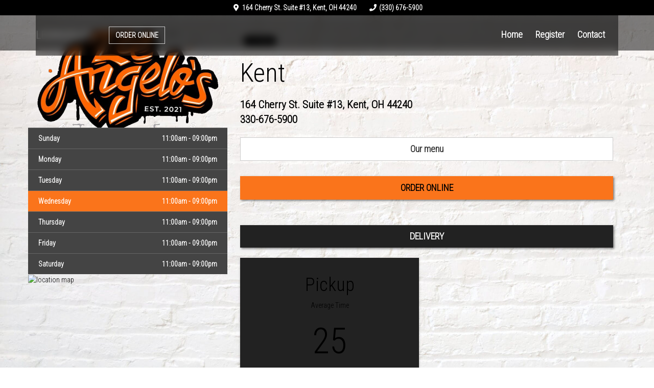

--- FILE ---
content_type: text/html; charset=UTF-8
request_url: https://leeangelos.com/store/kent/
body_size: 34691
content:
 <!doctype html> <html lang="en-US"> <head> <meta charset="utf-8"> <meta http-equiv="x-ua-compatible" content="ie=edge"> <meta name="viewport" content="width=device-width, initial-scale=1"> <script async src='https://tag.simpli.fi/sifitag/e8ca85a0-1592-4013-af0c-5dc61f349c42'></script> <script async src='https://tag.simpli.fi/sifitag/55908678-36b2-449a-9f37-8d46d5cd3149'></script> <title>LeeAngelo&#039;s - Kent, OH</title> <meta name='robots' content='max-image-preview:large' /> <style id='global-styles-inline-css' > body{--wp--preset--color--black: #000000;--wp--preset--color--cyan-bluish-gray: #abb8c3;--wp--preset--color--white: #ffffff;--wp--preset--color--pale-pink: #f78da7;--wp--preset--color--vivid-red: #cf2e2e;--wp--preset--color--luminous-vivid-orange: #ff6900;--wp--preset--color--luminous-vivid-amber: #fcb900;--wp--preset--color--light-green-cyan: #7bdcb5;--wp--preset--color--vivid-green-cyan: #00d084;--wp--preset--color--pale-cyan-blue: #8ed1fc;--wp--preset--color--vivid-cyan-blue: #0693e3;--wp--preset--color--vivid-purple: #9b51e0;--wp--preset--gradient--vivid-cyan-blue-to-vivid-purple: linear-gradient(135deg,rgba(6,147,227,1) 0%,rgb(155,81,224) 100%);--wp--preset--gradient--light-green-cyan-to-vivid-green-cyan: linear-gradient(135deg,rgb(122,220,180) 0%,rgb(0,208,130) 100%);--wp--preset--gradient--luminous-vivid-amber-to-luminous-vivid-orange: linear-gradient(135deg,rgba(252,185,0,1) 0%,rgba(255,105,0,1) 100%);--wp--preset--gradient--luminous-vivid-orange-to-vivid-red: linear-gradient(135deg,rgba(255,105,0,1) 0%,rgb(207,46,46) 100%);--wp--preset--gradient--very-light-gray-to-cyan-bluish-gray: linear-gradient(135deg,rgb(238,238,238) 0%,rgb(169,184,195) 100%);--wp--preset--gradient--cool-to-warm-spectrum: linear-gradient(135deg,rgb(74,234,220) 0%,rgb(151,120,209) 20%,rgb(207,42,186) 40%,rgb(238,44,130) 60%,rgb(251,105,98) 80%,rgb(254,248,76) 100%);--wp--preset--gradient--blush-light-purple: linear-gradient(135deg,rgb(255,206,236) 0%,rgb(152,150,240) 100%);--wp--preset--gradient--blush-bordeaux: linear-gradient(135deg,rgb(254,205,165) 0%,rgb(254,45,45) 50%,rgb(107,0,62) 100%);--wp--preset--gradient--luminous-dusk: linear-gradient(135deg,rgb(255,203,112) 0%,rgb(199,81,192) 50%,rgb(65,88,208) 100%);--wp--preset--gradient--pale-ocean: linear-gradient(135deg,rgb(255,245,203) 0%,rgb(182,227,212) 50%,rgb(51,167,181) 100%);--wp--preset--gradient--electric-grass: linear-gradient(135deg,rgb(202,248,128) 0%,rgb(113,206,126) 100%);--wp--preset--gradient--midnight: linear-gradient(135deg,rgb(2,3,129) 0%,rgb(40,116,252) 100%);--wp--preset--duotone--dark-grayscale: url('#wp-duotone-dark-grayscale');--wp--preset--duotone--grayscale: url('#wp-duotone-grayscale');--wp--preset--duotone--purple-yellow: url('#wp-duotone-purple-yellow');--wp--preset--duotone--blue-red: url('#wp-duotone-blue-red');--wp--preset--duotone--midnight: url('#wp-duotone-midnight');--wp--preset--duotone--magenta-yellow: url('#wp-duotone-magenta-yellow');--wp--preset--duotone--purple-green: url('#wp-duotone-purple-green');--wp--preset--duotone--blue-orange: url('#wp-duotone-blue-orange');--wp--preset--font-size--small: 13px;--wp--preset--font-size--medium: 20px;--wp--preset--font-size--large: 36px;--wp--preset--font-size--x-large: 42px;}.has-black-color{color: var(--wp--preset--color--black) !important;}.has-cyan-bluish-gray-color{color: var(--wp--preset--color--cyan-bluish-gray) !important;}.has-white-color{color: var(--wp--preset--color--white) !important;}.has-pale-pink-color{color: var(--wp--preset--color--pale-pink) !important;}.has-vivid-red-color{color: var(--wp--preset--color--vivid-red) !important;}.has-luminous-vivid-orange-color{color: var(--wp--preset--color--luminous-vivid-orange) !important;}.has-luminous-vivid-amber-color{color: var(--wp--preset--color--luminous-vivid-amber) !important;}.has-light-green-cyan-color{color: var(--wp--preset--color--light-green-cyan) !important;}.has-vivid-green-cyan-color{color: var(--wp--preset--color--vivid-green-cyan) !important;}.has-pale-cyan-blue-color{color: var(--wp--preset--color--pale-cyan-blue) !important;}.has-vivid-cyan-blue-color{color: var(--wp--preset--color--vivid-cyan-blue) !important;}.has-vivid-purple-color{color: var(--wp--preset--color--vivid-purple) !important;}.has-black-background-color{background-color: var(--wp--preset--color--black) !important;}.has-cyan-bluish-gray-background-color{background-color: var(--wp--preset--color--cyan-bluish-gray) !important;}.has-white-background-color{background-color: var(--wp--preset--color--white) !important;}.has-pale-pink-background-color{background-color: var(--wp--preset--color--pale-pink) !important;}.has-vivid-red-background-color{background-color: var(--wp--preset--color--vivid-red) !important;}.has-luminous-vivid-orange-background-color{background-color: var(--wp--preset--color--luminous-vivid-orange) !important;}.has-luminous-vivid-amber-background-color{background-color: var(--wp--preset--color--luminous-vivid-amber) !important;}.has-light-green-cyan-background-color{background-color: var(--wp--preset--color--light-green-cyan) !important;}.has-vivid-green-cyan-background-color{background-color: var(--wp--preset--color--vivid-green-cyan) !important;}.has-pale-cyan-blue-background-color{background-color: var(--wp--preset--color--pale-cyan-blue) !important;}.has-vivid-cyan-blue-background-color{background-color: var(--wp--preset--color--vivid-cyan-blue) !important;}.has-vivid-purple-background-color{background-color: var(--wp--preset--color--vivid-purple) !important;}.has-black-border-color{border-color: var(--wp--preset--color--black) !important;}.has-cyan-bluish-gray-border-color{border-color: var(--wp--preset--color--cyan-bluish-gray) !important;}.has-white-border-color{border-color: var(--wp--preset--color--white) !important;}.has-pale-pink-border-color{border-color: var(--wp--preset--color--pale-pink) !important;}.has-vivid-red-border-color{border-color: var(--wp--preset--color--vivid-red) !important;}.has-luminous-vivid-orange-border-color{border-color: var(--wp--preset--color--luminous-vivid-orange) !important;}.has-luminous-vivid-amber-border-color{border-color: var(--wp--preset--color--luminous-vivid-amber) !important;}.has-light-green-cyan-border-color{border-color: var(--wp--preset--color--light-green-cyan) !important;}.has-vivid-green-cyan-border-color{border-color: var(--wp--preset--color--vivid-green-cyan) !important;}.has-pale-cyan-blue-border-color{border-color: var(--wp--preset--color--pale-cyan-blue) !important;}.has-vivid-cyan-blue-border-color{border-color: var(--wp--preset--color--vivid-cyan-blue) !important;}.has-vivid-purple-border-color{border-color: var(--wp--preset--color--vivid-purple) !important;}.has-vivid-cyan-blue-to-vivid-purple-gradient-background{background: var(--wp--preset--gradient--vivid-cyan-blue-to-vivid-purple) !important;}.has-light-green-cyan-to-vivid-green-cyan-gradient-background{background: var(--wp--preset--gradient--light-green-cyan-to-vivid-green-cyan) !important;}.has-luminous-vivid-amber-to-luminous-vivid-orange-gradient-background{background: var(--wp--preset--gradient--luminous-vivid-amber-to-luminous-vivid-orange) !important;}.has-luminous-vivid-orange-to-vivid-red-gradient-background{background: var(--wp--preset--gradient--luminous-vivid-orange-to-vivid-red) !important;}.has-very-light-gray-to-cyan-bluish-gray-gradient-background{background: var(--wp--preset--gradient--very-light-gray-to-cyan-bluish-gray) !important;}.has-cool-to-warm-spectrum-gradient-background{background: var(--wp--preset--gradient--cool-to-warm-spectrum) !important;}.has-blush-light-purple-gradient-background{background: var(--wp--preset--gradient--blush-light-purple) !important;}.has-blush-bordeaux-gradient-background{background: var(--wp--preset--gradient--blush-bordeaux) !important;}.has-luminous-dusk-gradient-background{background: var(--wp--preset--gradient--luminous-dusk) !important;}.has-pale-ocean-gradient-background{background: var(--wp--preset--gradient--pale-ocean) !important;}.has-electric-grass-gradient-background{background: var(--wp--preset--gradient--electric-grass) !important;}.has-midnight-gradient-background{background: var(--wp--preset--gradient--midnight) !important;}.has-small-font-size{font-size: var(--wp--preset--font-size--small) !important;}.has-medium-font-size{font-size: var(--wp--preset--font-size--medium) !important;}.has-large-font-size{font-size: var(--wp--preset--font-size--large) !important;}.has-x-large-font-size{font-size: var(--wp--preset--font-size--x-large) !important;} </style> <link rel='stylesheet' id='fts-frontend-css' href='https://leeangelos.com/fts-content/plugins/wp-foodtec/dist/styles/styles.css?ver=1.0.13' media='all' /> <link rel='stylesheet' id='mapbox-gl-styles-css' href='//api.tiles.mapbox.com/mapbox-gl-js/v0.54.0/mapbox-gl.css?ver=5.9.12' media='all' /> <link rel='stylesheet' id='sage/css-css' href='https://leeangelos.com/fts-content/themes/foodtec-fullscreen-b3/dist/styles/main.css?ver=3' media='all' /> <script src='https://leeangelos.com/wp-includes/js/jquery/jquery.min.js?ver=3.6.0' id='jquery-core-js'></script> <script src='https://leeangelos.com/fts-content/themes/foodtec-fullscreen-b3/dist/scripts/main.js?ver=1' id='sage/js-js'></script> <link rel="preconnect" href="https://fonts.googleapis.com"> <link rel="preconnect" href="https://fonts.gstatic.com"> <link href='https://fonts.googleapis.com/css2?display=swap&family=Roboto+Condensed:wght@300' rel='stylesheet'> <script> var foodtecOptions = {"baseUrl":"https:\/\/leeangelos.com","pluginImagesUrl":"https:\/\/leeangelos.com\/fts-content\/plugins\/wp-foodtec\/dist\/images\/","preorder":"on","embeddedOrdering":"","groupOrdering":"on","skipIntro":"","singleSignOn":"on","marketingUrl":"https:\/\/marketing.foodtecsolutions.com","ajaxUrl":"https:\/\/leeangelos.com\/wp-admin\/admin-ajax.php","genericNonce":"a94a42e8b9","geocodingService":"geocodio","orderAttributes":{"data-tab":"tab","data-item-category":"category","data-item-name":"item","data-item-code":"itemCode","data-item-size":"size","data-item-quantity":"quantity","data-edit":"edit","data-special-name":"specialName","data-special-code":"specialCode","data-offer-display-name":"offerDisplayName","data-make-it-a-group-order":"makeItAGroupOrder","data-order-type":"orderType","data-skip-intro":"skipIntro","data-order":"order","data-address-name":"addressName","data-address":"address","data-address-type":"addressType","data-diff1":"diff1","data-diff2":"diff2","data-diff3":"diff3","data-zip":"zip","data-lat":"lat","data-lng":"lng"},"brand":{"id":"Your Pizza Shop","name":"LeeAngelo's","plans":[{"name":"LeeAngelo's Rewards","hasLoyaltyCards":false,"needsLoyaltyCards":false,"hasGiftCards":false,"needsGiftCards":false,"hasName":true,"needsName":true,"hasEmail":true,"needsEmail":false,"hasCellPhone":true,"needsCellPhone":true,"details":["For every $1.00 spent you earn 1 point.","By signing up you earn 20 points.","After 100, your points will reset to 0 and the program will restart."],"hasCustomDetails":false,"rules":[{"name":"Double MTW"}],"planAwards":[{"name":"Your $10 LeeAngelo's Reward","cost":100,"amount":100,"daysExpires":21,"description":"$10 Rewards","disclaimer":null,"reset":true,"lifetime":0,"couponCode":null,"image":null,"isOptional":false}],"thirdPartyAwards":[],"loyaltyImages":[],"signUpBonus":20}],"orderTypes":[{"type":"Pickup","needsAddress":false}],"customerTagTypes":[{"name":"Lazy Customer","type":"ER Tag","validFor":1,"allowedValues":["30-36","60-66","90-96","120-126"]},{"name":"New Customer","type":"ER Tag","validFor":1,"allowedValues":["True"]},{"name":"Birthday","type":"DayOfYear","validFor":0,"allowedValues":[]},{"name":"AMP_MTBO","type":"ER Tag","validFor":1,"allowedValues":["yes"]},{"name":"AMP_LOYALTY","type":"ER Tag","validFor":1,"allowedValues":["yes"]},{"name":"AMP_MTW","type":"ER Tag","validFor":1,"allowedValues":["yes"]},{"name":"#ETM: Bounce Back","type":"ER Tag","validFor":0,"allowedValues":[]},{"name":"#ETM: New Customer","type":"ER Tag","validFor":0,"allowedValues":["New Customer"]},{"name":"#ETM: LC","type":"ER Tag","validFor":0,"allowedValues":["30","45","60","75","90","120"]},{"name":"EMP AVG 30","type":"ER Tag","validFor":1,"allowedValues":["yes"]},{"name":"EMP MTBO HALF","type":"ER Tag","validFor":1,"allowedValues":["yes"]},{"name":"EMP AVG 40","type":"ER Tag","validFor":1,"allowedValues":["yes"]},{"name":"CMP_Loyalty","type":"ER Tag","validFor":1,"allowedValues":["yes"]},{"name":"CMP_MTBO2","type":"ER Tag","validFor":1,"allowedValues":["yes"]},{"name":"EMP MTBO2","type":"ER Tag","validFor":1,"allowedValues":["yes"]},{"name":"CMP_AVG","type":"ER Tag","validFor":1,"allowedValues":["30","20","40","50"]},{"name":"CMP_MTBO\/2","type":"ER Tag","validFor":1,"allowedValues":["yes"]},{"name":"CMP_MTW","type":"ER Tag","validFor":1,"allowedValues":["yes"]},{"name":"EMP MTW","type":"ER Tag","validFor":1,"allowedValues":["yes"]},{"name":"EMP AVG 20","type":"ER Tag","validFor":1,"allowedValues":["yes"]},{"name":"EMP AVG 50","type":"ER Tag","validFor":1,"allowedValues":["yes"]}],"storeTagTypes":[],"stores":[{"id":"Aurora","name":"Aurora","infoId":25017,"baseUrl":"https:\/\/leeangelos-aurora.foodtecsolutions.com","webOrderingType":"Latte","posType":"FPOS","address":"324 Aurora Commons Cir","telephone":"330-995-0909","zip":"44202","state":"OH","city":"Aurora","lat":41.3153,"lng":-81.35708,"status":"Live","maxMapRadius":7.346293,"tags":[],"orderTypes":[{"type":"Pickup","needsAddress":false}]},{"id":"Kent","name":"Kent","infoId":44152,"baseUrl":"https:\/\/kent.leeangelos.com","webOrderingType":"Latte","posType":"FPOS","address":"164 Cherry Street Suite 13","telephone":"330-676-5900","zip":"44240","state":"OH","city":"Kent","lat":41.13887,"lng":-81.37285,"status":"Live","tags":[],"orderTypes":[{"type":"Pickup","needsAddress":false}]}],"addressTypes":[{"type":"Single Family","ranking":10,"requireName":false},{"type":"Apartment","ranking":20,"requireName":false,"diff1":"Apt","reqDiff1":true},{"type":"Office","ranking":30,"requireName":false,"diff1":"Dept","reqDiff1":false,"diff2":"Ext","reqDiff2":false},{"type":"Business","ranking":40,"requireName":false,"diff1":"Dept","reqDiff1":false,"diff2":"Ext","reqDiff2":false},{"type":"Hotel","ranking":50,"requireName":false,"diff1":"Room#","reqDiff1":true},{"type":"College","ranking":60,"requireName":false,"diff1":"Dorm","reqDiff1":true,"diff2":"Room","reqDiff2":true,"diff3":"Ext","reqDiff3":false},{"type":"Hospital","ranking":70,"requireName":false,"diff1":"Dept","reqDiff1":true,"diff2":"Room","reqDiff2":false}],"socialMediaLinks":[{"socialMedia":"Facebook","socialMediaUrl":"https:\/\/www.facebook.com\/leeangelos.akron?mibextid=LQQJ4d"},{"socialMedia":"Instagram","socialMediaUrl":"https:\/\/instagram.com\/leeangelos_corp?igshid=YmMyMTA2M2Y="},{"socialMedia":"TikTok","socialMediaUrl":"https:\/\/www.tiktok.com\/@leeangelos?_t=8bNsseklpd4&_r=1"},{"socialMedia":"Twitter","socialMediaUrl":"https:\/\/twitter.com\/leeangelos_?lang=en"}],"hasGroupWebOrdering":true,"geocodingProvider":"Geocodio","hasSMSCampaigns":true,"hasSMSNotifications":true,"hasSMSSubscriptions":true,"phone":"330-867-7000","appPackageNameAndroid":"com.foodtec.leeangelos","appPackageNameIOS":"com.foodtec.leeangelos"},"theme":"foodtec-fullscreen-b3","maps":{"provider":"openstreetmaps","styles":"","backgroundColor":"#ffffff","mapTypeControl":false,"zoomControl":true,"scaleControl":false,"streetViewControl":false,"rotateControl":false,"fullscreenControl":false,"scrollwheel":false,"gestureHandling":"auto"}}; </script> <script>(function(w,d,s,l,i){w[l]=w[l]||[];w[l].push({'gtm.start': new Date().getTime(),event:'gtm.js'});var f=d.getElementsByTagName(s)[0], j=d.createElement(s),dl=l!='dataLayer'?'&l='+l:'';j.async=true;j.src= 'https://www.googletagmanager.com/gtm.js?id='+i+dl;f.parentNode.insertBefore(j,f); })(window,document,'script','dataLayer','GTM-MJH4TJW');</script> <meta property="twitter:card" content="summary" /> <meta name="keywords" content="LeeAngelo&#039;s, Kent, OH, 44240, 164 Cherry St. Suite #13, Pizzas, Calzones, Strombolis, Subs & Wraps, Salads, Shareables, Wings, Buckets, Combos & Dinners, Side Sauce & Dippings, Drinks, Desserts, Party Packs, Specials, pickup"> <meta property="og:image" content="https://leeangelos.com/fts-content/uploads/sites/106/2021/08/cropped-Lee-Angelos_K.png" /> <meta property="twitter:image" content="https://leeangelos.com/fts-content/uploads/sites/106/2021/08/cropped-Lee-Angelos_K.png" /> <meta property="og:locale" content="en_US" /> <meta property="og:site_name" content="LeeAngelo&#039;s" /> <meta property="og:title" content="LeeAngelo&#039;s Kent " /> <meta property="twitter:title" content="LeeAngelo&#039;s Kent " /> <meta property="og:url" content="https://leeangelos.com/store/kent/" /> <meta property="twitter:url" content="https://leeangelos.com/store/kent/" /> <meta property="og:type" content="restaurant.restaurant" /> <meta name="geo.region" content="US-OH"> <meta name="geo.placename" content="Kent"> <meta property="restaurant:contact_info:region" content="US-OH" /> <meta property="restaurant:contact_info:locality" content="Kent" /> <meta property="restaurant:contact_info:street_address" content="164 Cherry St. Suite #13" /> <meta property="restaurant:contact_info:postal_code" content="44240" /> <meta property="restaurant:contact_info:phone_number" content="" /> <meta property="restaurant:contact_info:website" content="https://leeangelos.com" /> <meta name="geo.position" content="41.13882;-81.37281"> <meta name="ICBM" content="41.13882, -81.37281"> <meta property="place:location:latitude" content="41.13882" /> <meta property="place:location:longitude" content="-81.37281" /> <meta name="description" content="We are located at 164 Cherry St. Suite #13, Kent, OH 44240."> <meta property="og:description" content="We are located at 164 Cherry St. Suite #13, Kent, OH 44240." /> <meta property="twitter:description" content="We are located at 164 Cherry St. Suite #13, Kent, OH 44240." /> <link rel="canonical" href="https://leeangelos.com/store/kent/" /> <script src="https://cdn.apigateaway.co/webchat-client..prod/sdk.js" data-widget-id="1f7e6164-be4b-11ef-8ac4-360aa9e67e44" defer > </script> <script> !function(f,b,e,v,n,t,s) {if(f.fbq)return;n=f.fbq=function(){n.callMethod? n.callMethod.apply(n,arguments):n.queue.push(arguments)}; if(!f._fbq)f._fbq=n;n.push=n;n.loaded=!0;n.version='2.0'; n.queue=[];t=b.createElement(e);t.async=!0; t.src=v;s=b.getElementsByTagName(e)[0]; s.parentNode.insertBefore(t,s)}(window, document,'script', 'https://connect.facebook.net/en_US/fbevents.js'); fbq('init', '908373860701543'); fbq('track', 'PageView'); </script> <noscript><img height="1" width="1" style="display:none" src="https://www.facebook.com/tr?id=908373860701543&ev=PageView&noscript=1"; /></noscript> <style > .top-info, .btn-primary, .btn-primary:hover, .btn-primary:focus, .btn-primary:active, .store .hours tbody>tr.active>td { background: #fa741b; } a, a:hover, a:focus, .quote, .store-menu .store-submenu-item:before, .type-list blockquote:after { color: #fa741b; } .foodtec-page-widget h2:after, .row-block h2:after, .store .widgettitle:after, #customer-app h2:after, #menu h2:after { border-bottom-color: #fa741b; } </style> <style > .top-info { background: #000000; } </style> <style  id="custom-background-css"> body.custom-background { background-color: #ffffff; background-image: url("https://wp1.foodtecsolutions.com/yourpizzashop/fts-content/uploads/sites/106/2021/08/joe-woods-4Zaq5xY5M_c-unsplash-scaled-1.jpg"); background-position: left top; background-size: cover; background-repeat: no-repeat; background-attachment: fixed; } </style> <link rel="icon" href="https://leeangelos.com/fts-content/uploads/sites/106/2021/08/cropped-fav213-32x32.png" sizes="32x32" /> <link rel="icon" href="https://leeangelos.com/fts-content/uploads/sites/106/2021/08/cropped-fav213-192x192.png" sizes="192x192" /> <link rel="apple-touch-icon" href="https://leeangelos.com/fts-content/uploads/sites/106/2021/08/cropped-fav213-180x180.png" /> <meta name="msapplication-TileImage" content="https://leeangelos.com/fts-content/uploads/sites/106/2021/08/cropped-fav213-270x270.png" /> <style> #map {width:100%;height:600px;} </style> <style  id="wp-custom-css"> .custom-logo-link .custom-logo { height: 30vh; } @media (max-width: 767px) { .custom-logo-link .custom-logo { height: auto; max-width: 60%; }} .store-menu { background: rgba(255,255,255, .7); padding: 40px; width: auto; display: inline-block } .panel-heading { color: #fa741b !important; background-color: #000 !important; } .menu-container{ Padding-top:25%;} .btn-primary { text-transform: uppercase; font-weight: 600; } .wp_foodtec_page_widget-7 .lead { background: rgba(255,255,255, .9); padding: 40px; margin-top: 26px; } .wp_foodtec_page_widget-7 .lead a { font-weight: 600 !important; } @media only screen and (max-width: 1500px) { #wp_foodtec_page_widget-3 { background: #eee !important; } } @media (max-width: 767px) { #order-tracker img { height: auto; max-width: 40%; } } .btn-primary { color: #000 !important; } a { color: #000; } .footer { background: #fff; } #wp_foodtec_featured_comments_widget-3 { min-height: auto } #feedback { padding-bottom: 25vh; } .footer { background: #fff; } .store h1.entry-title, .store p.lead { color: #000000 !important; } .store .entry-content { display:flex; flex-flow:column-reverse; } .store a.btn-primary.order { margin-top:20px; margin-bottom:20px; } .store a[itemprop="hasMenu"] { width:100%; } .full-menu { color:black!important; } #wp_foodtec_page_widget-3 { padding-top:50px; } #wp_foodtec_page_widget-6 { min-height:unset; padding-top:50px; padding-bottom:50px; } @media only screen and (min-width:767px) { #menu-footer { display:flex; justify-content:center; } #menu-footer li { margin:0 10px; } } .page-header h1 { color: black !important; } .store-list .row [itemprop="department"] { width:100%; } .lead-policy{ font-size: 16px !important; line-height: 1.65; font-family: "Roboto", sans-serif; } .store { color: #000; } .page-header { display:none; } .container.page h2 { margin-top: 0px; margin-bottom: 0px; padding-bottom: 10px; position: relative; } .store { padding-top: 30px !important; padding-bottom: 10px; } button, input, select, textarea { font-family: inherit; font-size: inherit; line-height: 3; padding-left: 10px; padding-right: 10px } .banner .nav-tabs>li.active>a, .banner .nav-tabs>li.active>a:focus, .banner .nav-tabs>li.active>a:hover { border-bottom: none; } .banner .nav-tabs>li>a:focus, .banner .nav-tabs>li>a:hover { border-bottom: none; } .banner { height: 70px; /* Set fixed height */ /* OR */ min-height: 70px; /* Minimum height */ } #tabbed-navbar { background-color: rgba(0, 0, 0, 0.5); backdrop-filter: blur(8px); -webkit-backdrop-filter: blur(8px); } } </style> <style id="egf-frontend-styles" > p {font-family: 'Roboto Condensed', sans-serif;font-style: normal;font-weight: 300;} h1 {} h2 {} h3 {} h4 {} h5 {} h6 {} </style> </head> <body class="single custom-background kent sidebar-primary" data-spy="scroll" data-target="#tabbed-navbar"> <!--[if IE]> <div class="alert alert-warning"> You are using an <strong>outdated</strong> browser. Please <a href="http://browsehappy.com/">upgrade your browser</a> to improve your experience. </div> <![endif]--> <div class="main-wrap" role="document" id="top"> <header class="banner navbar navbar-default navbar-inverse "> <a href="#maincontent" class="btn btn-sm btn-default skip-to-main-content">Skip to main content</a> <div class="container"> <div class="navbar-header"> <button type="button" class="navbar-toggle collapsed" data-toggle="collapse" data-target=".navbar-collapse"> <span class="sr-only"></span> <span class="icon-bar"></span> <span class="icon-bar"></span> <span class="icon-bar"></span> </button> <a itemprop="url" href="https://leeangelos.com" class="navbar-brand" rel="home"> LeeAngelo&#039;s </a> <div class="pull-left"> <div class="navbar-left"> <div class="widget widget_wp_foodtec_social_icons_widget"><div class="widget-text wp_widget_plugin_box"></div></div> </div> </div> </div> <nav class="collapse navbar-collapse" id="tabbed-navbar"> <form class="navbar-form navbar-left"> <div class="form-group"> <a href="https://leeangelos.com?storeUrl=https://kent.leeangelos.com/" class="btn btn-default header-order order" title="Order fromKent"> Order Online </a> </div> </form> <ul class="nav nav-tabs text-right header-menu"> <li class="menu-item menu-item-type-custom menu-item-object-custom "> <a href="https://leeangelos.com">Home</a> </li> <li class="menu-item menu-item-type-custom menu-item-object-custom"><a href="https://kent.leeangelos.com//register">Register</a></li> <li class="menu-item menu-item-type-custom menu-item-object-custom "><a href="https://kent.leeangelos.com//contact">Contact</a></li> </ul> </nav> </div> </header> <div class="content" id="maincontent"> <main> <div class="store" id="home"> <article class="container post-247 store type-store status-publish has-post-thumbnail hentry"> <div class="top-info"> <div class="container text-center"> <div class="widget widget_wp_foodtec_store_info_widget"><div class="widget-text wp_widget_plugin_box"> <p class="text-bg"> <i class="fa fa-fw fa-map-marker" aria-hidden="true"></i> <a href="https://www.google.com/maps?q=164%20Cherry%20St.%20Suite%20#13,%20Kent,%20OH%2044240"><span itemprop="address" itemscope itemtype="https://schema.org/PostalAddress"><span itemprop="streetAddress">164 Cherry St. Suite #13</span>, <span itemprop="addressLocality">Kent</span>, <span itemprop="addressRegion">OH</span> <span itemprop="postalCode">44240</span></span></a> </p> <p class="text-bg"> <i class="fa fa-fw fa-phone" aria-hidden="true"></i> <a itemprop="telephone" content="330-676-5900" href="tel:330-676-5900">(330) 676-5900</a> </p> </div></div> </div> </div> <div class="row"> <div class="col-sm-8 col-sm-push-4 store-right"> <p> <div class="widget foodtec-share-widget"> <div class="share-facebook"> <div id="fb-root"></div> <div id="fb-root"></div> <script>(function(d, s, id) { var js, fjs = d.getElementsByTagName(s)[0]; if (d.getElementById(id)) return; js = d.createElement(s); js.id = id; js.src = "//connect.facebook.net/en_US/sdk.js#xfbml=1&version=v2.9"; fjs.parentNode.insertBefore(js, fjs); }(document, "script", "facebook-jssdk"));</script> <div class="fb-like" data-href="https://leeangelos.com/store/kent/" data-layout="button" data-action="like" data-size="small" data-show-faces="true" data-share="false"> </div> </div> <div class="share-twitter"> <a class="twitter-share-button" href="https://twitter.com/share" data-url="https://leeangelos.com/store/kent/" data-size="small"> </a> <script>window.twttr = (function(d, s, id) { var js, fjs = d.getElementsByTagName(s)[0], t = window.twttr || {}; if (d.getElementById(id)) return t; js = d.createElement(s); js.id = id; js.src = "https://platform.twitter.com/widgets.js"; fjs.parentNode.insertBefore(js, fjs); t._e = []; t.ready = function(f) { t._e.push(f); }; return t; }(document, "script", "twitter-wjs"));</script> </div> </div> <h1 class="entry-title">Kent</h1> <p class="lead address"> <span itemprop="address" itemscope itemtype="https://schema.org/PostalAddress"> <span itemprop="streetAddress">164 Cherry St. Suite #13</span>, <span itemprop="addressLocality">Kent</span>, <span itemprop="addressRegion">OH</span> <span itemprop="postalCode">44240</span> </span> <span itemprop="geo" itemscope itemtype="https://schema.org/GeoCoordinates"> <meta itemprop="latitude" content="41.13882" /> <meta itemprop="longitude" content="-81.37281" /> </span> </p> <p class="lead telephone"> <a class="info-block" itemprop="telephone" href="tel:330-676-5900">330-676-5900</a> </p> <a itemprop="hasMenu" class="btn btn-default btn-lg" href="https://leeangelos.com/store/kent/menu/"> Our menu</a> </p> <div class="entry-content"> <form method="post" data-nonce="432335ddad" class="contact-form"> <div class="form-group form-group-lg"> <label class="control-label" for="contact-name">Name:</label> <input class="form-control" placeholder="enter your name" type="text" name="fullName" id="contact-name"> </div> <div class="form-group form-group-lg required"> <span class="required-asterisk" aria-hidden="true">*</span> <span class="sr-only">Required</span> <label class="control-label" for="contact-email">Email:</label> <input class="form-control" placeholder="enter your email" type="email" name="email" id="contact-email" required> </div> <div class="form-group form-group-lg required"> <span class="required-asterisk" aria-hidden="true">*</span> <span class="sr-only">Required</span> <label class="control-label" for="contact-message">Message:</label> <textarea class="form-control" rows="3" placeholder="enter your message" name="message" id="contact-message" required></textarea> </div> <div class="form-group"> <label class="sr-only" for="g-recaptcha-response">Recaptcha</label> <div class="g-recaptcha" data-sitekey="6LfjcdEaAAAAALEgsbeyQ4gkRzJE0IHXF7yH96E-" data-theme="light" data-badge="inline" data-size="invisible"> </div> </div> <p class="alert hidden" tabindex="-1"></p> <div class="form-group"> <button type="submit" class="btn btn-lg btn-primary">Submit</button> </div> </form> <div class="foodtec-featured-comments list"><p class="lead">There are no featured comments yet.</p> <a href="https://leeangelos.com?storeUrl=https://kent.leeangelos.com//feedback" class="btn btn-primary">Tell us what you think!</a></div> <p><div class="row"><div class="col-sm-6"><div class="text-center order-type Pickup"><h1>Pickup</h1><p>Average Time</p><div class="promise-time">25</div><div class="lead">MINUTES</div><a class="btn btn-primary btn-block" href="https://leeangelos.com?storeUrl=https://kent.leeangelos.com/&orderType=Pickup">Online Pickup Order</a></div></div></div><a href="https://www.doordash.com/store/leeangelo's-kent-kent-26340527/?srsltid=AfmBOooxRA07LuIw7WN9Xlxixxu-XDiH6MtUTXnJ1UZ0BB44-Lq-FPHN" class="btn-primary btn-lg order" style="text-align:center;background-color:#222;color:white!important;">Delivery</a></p> <a class="btn btn-primary btn-lg order" href="https://kent.leeangelos.com/" role="button">Order Online</a> </div> </div> <div class="col-sm-4 col-sm-pull-8 store-left"> <img width="390" height="190" src="https://leeangelos.com/fts-content/uploads/sites/106/2021/08/cropped-Lee-Angelos_K-390x190.png" class="attachment-store-size size-store-size wp-post-image" alt="" /><table class="table hours"><thead class="sr-only"><tr><th>Day</th><th>Hours</th></tr></thead><tr class="sunday"><td class="day-cell">Sunday</td><td class="hours-cell">11:00am - 09:00pm</td></tr><tr class="monday"><td class="day-cell">Monday</td><td class="hours-cell">11:00am - 09:00pm</td></tr><tr class="tuesday"><td class="day-cell">Tuesday</td><td class="hours-cell">11:00am - 09:00pm</td></tr><tr class="wednesday active"><td class="day-cell">Wednesday</td><td class="hours-cell">11:00am - 09:00pm</td></tr><tr class="thursday"><td class="day-cell">Thursday</td><td class="hours-cell">11:00am - 09:00pm</td></tr><tr class="friday"><td class="day-cell">Friday</td><td class="hours-cell">11:00am - 09:00pm</td></tr><tr class="saturday"><td class="day-cell">Saturday</td><td class="hours-cell">11:00am - 09:00pm</td></tr></table><meta itemprop="openingHours" content="Su 11:00am - 09:00pm" /><meta itemprop="openingHours" content="Mo 11:00am - 09:00pm" /><meta itemprop="openingHours" content="Tu 11:00am - 09:00pm" /><meta itemprop="openingHours" content="We 11:00am - 09:00pm" /><meta itemprop="openingHours" content="Th 11:00am - 09:00pm" /><meta itemprop="openingHours" content="Fr 11:00am - 09:00pm" /><meta itemprop="openingHours" content="Sa 11:00am - 09:00pm" /><a href="https://www.openstreetmap.org/?mlat=41.13882&mlon=-81.37281"><img class="static-map" alt="location map" src="//api.maptiler.com/maps/streets/static/-81.37281,41.13882,15/390x250@2x.png?key=5suWjrAw6VDIJk6xRrZf&markers=-81.37281,41.13882" /></a> </div> </div> </article> </div> </main> </div> <footer class="content-info footer wrap"> <div class="row-block"> <div class="container"> </div> </div> <div style="background-color:#fff;" class="widget nav_menu-2 widget_nav_menu row-block"><div class="container"><div class="menu-privacy-menu-container"><ul id="menu-privacy-menu" class="menu"><li class="menu-item menu-item-type-post_type menu-item-object-page menu-item-269"><a href="https://leeangelos.com/privacy-policy/">Privacy Policy</a></li> </ul></div></div></div><div class="widget wp_foodtec_poweredby_widget-3 widget_wp_foodtec_poweredby_widget row-block"><div class="container"> <div class="widget-poweredby wp_widget_plugin_box"> <a href="http://www.foodtecsolutions.com" rel="nofollow"> <img class="foodtec-logo" src="https://leeangelos.com/fts-content/plugins/wp-foodtec/dist/images/logo.png" alt="powered by FoodTec Solutions" /> </a> </div></div></div> </footer> <script> var CaptchaCallback = function() { jQuery(".g-recaptcha").each(function(index, el) { var widgetId = grecaptcha.render(el, { "callback": (token) => { jQuery(el).closest("form").trigger("submit", [{ "g-recaptcha-response": token }]); } }); jQuery(this).attr("data-widget-id", widgetId); }); }; </script> <noscript><iframe src="https://www.googletagmanager.com/ns.html?id=GTM-MJH4TJW" height="0" width="0" style="display:none;visibility:hidden"></iframe></noscript> <div class="modal" tabindex="-1" role="dialog" aria-labelledby="webOrderingLabel" id="preorder-modal"> <div class="modal-dialog ordering-dialog" role="document"> <div class="modal-content"> <div class="modal-header"> <button type="button" class="close" data-dismiss="modal" aria-label="Close"> <span aria-hidden="true"><i class="fa fa-lg fa-times"></i></span> </button> <h4 class="modal-title" id="webOrderingLabel">START YOUR ORDER</h4> </div> <div class="modal-body-alt group-ordering "> <div class="preorder"> <ul class="text-uppercase text-center order-types-list" role="tablist"> <li class="order-type-list-item"> <a class="order-type-select pickup" href="#pickup" data-order-type="Pickup" aria-controls="pickup" role="tab" data-toggle="tab"> Pickup </a> </li> <li> <a class="groupordering-checkbox" href="#"> MAKE IT A GROUP ORDER </a> </li> </ul> <div class="tab-content"> <p class="order-type-question hidden-xs">How would you like to order?</p> <div role="tabpanel" class="tab-pane order-type-content" id="pickup"> <div class="search-form "> <button data-order-type="Pickup" class="btn btn-lg geolocation" title="Use your current location"> <i class="fa fa-crosshairs fa-fw" aria-hidden="true"></i> <span class="sr-only">HTML Geolocation Search</span> </button> <label class="sr-only" for="pickupInput">Enter a ZIP</label> <input type="text" class="form-control input-lg address-input" pattern="[0-9]{5}" data-order-type="Pickup" id="pickupInput" automplete="on" placeholder="Enter a ZIP"> <button type="submit" class="btn btn-lg btn-primary btn-search pickup"> <i class="fa fa-search fa-fw" aria-hidden="true"></i> <span class="sr-only">Search</span> </button> </div> <div class="results" id="pickupResults"> </div> </div> </div> </div> </div> </div> </div> </div> <script src='https://leeangelos.com/fts-content/plugins/wp-foodtec/dist/scripts/frontend.js?ver=1.0.13' id='fts-frontend-js'></script> <script src='//api.tiles.mapbox.com/mapbox-gl-js/v0.54.0/mapbox-gl.js' id='mapbox-gl-api-js'></script> <script src='https://www.google.com/recaptcha/api.js?onload=CaptchaCallback&#038;render=explicit' id='google-recaptcha-js'></script> </div> <a href="#top" id="top-link-block"> <span class="sr-only">Back to top</span> <i class="fa fa-fw fa-angle-up fa-4x" aria-hidden="true"></i> </a> </body> </html> 

--- FILE ---
content_type: text/html; charset=utf-8
request_url: https://www.google.com/recaptcha/api2/anchor?ar=1&k=6LfjcdEaAAAAALEgsbeyQ4gkRzJE0IHXF7yH96E-&co=aHR0cHM6Ly9sZWVhbmdlbG9zLmNvbTo0NDM.&hl=en&v=N67nZn4AqZkNcbeMu4prBgzg&theme=light&size=invisible&badge=inline&anchor-ms=20000&execute-ms=30000&cb=1tmtyry5ztt
body_size: 49401
content:
<!DOCTYPE HTML><html dir="ltr" lang="en"><head><meta http-equiv="Content-Type" content="text/html; charset=UTF-8">
<meta http-equiv="X-UA-Compatible" content="IE=edge">
<title>reCAPTCHA</title>
<style type="text/css">
/* cyrillic-ext */
@font-face {
  font-family: 'Roboto';
  font-style: normal;
  font-weight: 400;
  font-stretch: 100%;
  src: url(//fonts.gstatic.com/s/roboto/v48/KFO7CnqEu92Fr1ME7kSn66aGLdTylUAMa3GUBHMdazTgWw.woff2) format('woff2');
  unicode-range: U+0460-052F, U+1C80-1C8A, U+20B4, U+2DE0-2DFF, U+A640-A69F, U+FE2E-FE2F;
}
/* cyrillic */
@font-face {
  font-family: 'Roboto';
  font-style: normal;
  font-weight: 400;
  font-stretch: 100%;
  src: url(//fonts.gstatic.com/s/roboto/v48/KFO7CnqEu92Fr1ME7kSn66aGLdTylUAMa3iUBHMdazTgWw.woff2) format('woff2');
  unicode-range: U+0301, U+0400-045F, U+0490-0491, U+04B0-04B1, U+2116;
}
/* greek-ext */
@font-face {
  font-family: 'Roboto';
  font-style: normal;
  font-weight: 400;
  font-stretch: 100%;
  src: url(//fonts.gstatic.com/s/roboto/v48/KFO7CnqEu92Fr1ME7kSn66aGLdTylUAMa3CUBHMdazTgWw.woff2) format('woff2');
  unicode-range: U+1F00-1FFF;
}
/* greek */
@font-face {
  font-family: 'Roboto';
  font-style: normal;
  font-weight: 400;
  font-stretch: 100%;
  src: url(//fonts.gstatic.com/s/roboto/v48/KFO7CnqEu92Fr1ME7kSn66aGLdTylUAMa3-UBHMdazTgWw.woff2) format('woff2');
  unicode-range: U+0370-0377, U+037A-037F, U+0384-038A, U+038C, U+038E-03A1, U+03A3-03FF;
}
/* math */
@font-face {
  font-family: 'Roboto';
  font-style: normal;
  font-weight: 400;
  font-stretch: 100%;
  src: url(//fonts.gstatic.com/s/roboto/v48/KFO7CnqEu92Fr1ME7kSn66aGLdTylUAMawCUBHMdazTgWw.woff2) format('woff2');
  unicode-range: U+0302-0303, U+0305, U+0307-0308, U+0310, U+0312, U+0315, U+031A, U+0326-0327, U+032C, U+032F-0330, U+0332-0333, U+0338, U+033A, U+0346, U+034D, U+0391-03A1, U+03A3-03A9, U+03B1-03C9, U+03D1, U+03D5-03D6, U+03F0-03F1, U+03F4-03F5, U+2016-2017, U+2034-2038, U+203C, U+2040, U+2043, U+2047, U+2050, U+2057, U+205F, U+2070-2071, U+2074-208E, U+2090-209C, U+20D0-20DC, U+20E1, U+20E5-20EF, U+2100-2112, U+2114-2115, U+2117-2121, U+2123-214F, U+2190, U+2192, U+2194-21AE, U+21B0-21E5, U+21F1-21F2, U+21F4-2211, U+2213-2214, U+2216-22FF, U+2308-230B, U+2310, U+2319, U+231C-2321, U+2336-237A, U+237C, U+2395, U+239B-23B7, U+23D0, U+23DC-23E1, U+2474-2475, U+25AF, U+25B3, U+25B7, U+25BD, U+25C1, U+25CA, U+25CC, U+25FB, U+266D-266F, U+27C0-27FF, U+2900-2AFF, U+2B0E-2B11, U+2B30-2B4C, U+2BFE, U+3030, U+FF5B, U+FF5D, U+1D400-1D7FF, U+1EE00-1EEFF;
}
/* symbols */
@font-face {
  font-family: 'Roboto';
  font-style: normal;
  font-weight: 400;
  font-stretch: 100%;
  src: url(//fonts.gstatic.com/s/roboto/v48/KFO7CnqEu92Fr1ME7kSn66aGLdTylUAMaxKUBHMdazTgWw.woff2) format('woff2');
  unicode-range: U+0001-000C, U+000E-001F, U+007F-009F, U+20DD-20E0, U+20E2-20E4, U+2150-218F, U+2190, U+2192, U+2194-2199, U+21AF, U+21E6-21F0, U+21F3, U+2218-2219, U+2299, U+22C4-22C6, U+2300-243F, U+2440-244A, U+2460-24FF, U+25A0-27BF, U+2800-28FF, U+2921-2922, U+2981, U+29BF, U+29EB, U+2B00-2BFF, U+4DC0-4DFF, U+FFF9-FFFB, U+10140-1018E, U+10190-1019C, U+101A0, U+101D0-101FD, U+102E0-102FB, U+10E60-10E7E, U+1D2C0-1D2D3, U+1D2E0-1D37F, U+1F000-1F0FF, U+1F100-1F1AD, U+1F1E6-1F1FF, U+1F30D-1F30F, U+1F315, U+1F31C, U+1F31E, U+1F320-1F32C, U+1F336, U+1F378, U+1F37D, U+1F382, U+1F393-1F39F, U+1F3A7-1F3A8, U+1F3AC-1F3AF, U+1F3C2, U+1F3C4-1F3C6, U+1F3CA-1F3CE, U+1F3D4-1F3E0, U+1F3ED, U+1F3F1-1F3F3, U+1F3F5-1F3F7, U+1F408, U+1F415, U+1F41F, U+1F426, U+1F43F, U+1F441-1F442, U+1F444, U+1F446-1F449, U+1F44C-1F44E, U+1F453, U+1F46A, U+1F47D, U+1F4A3, U+1F4B0, U+1F4B3, U+1F4B9, U+1F4BB, U+1F4BF, U+1F4C8-1F4CB, U+1F4D6, U+1F4DA, U+1F4DF, U+1F4E3-1F4E6, U+1F4EA-1F4ED, U+1F4F7, U+1F4F9-1F4FB, U+1F4FD-1F4FE, U+1F503, U+1F507-1F50B, U+1F50D, U+1F512-1F513, U+1F53E-1F54A, U+1F54F-1F5FA, U+1F610, U+1F650-1F67F, U+1F687, U+1F68D, U+1F691, U+1F694, U+1F698, U+1F6AD, U+1F6B2, U+1F6B9-1F6BA, U+1F6BC, U+1F6C6-1F6CF, U+1F6D3-1F6D7, U+1F6E0-1F6EA, U+1F6F0-1F6F3, U+1F6F7-1F6FC, U+1F700-1F7FF, U+1F800-1F80B, U+1F810-1F847, U+1F850-1F859, U+1F860-1F887, U+1F890-1F8AD, U+1F8B0-1F8BB, U+1F8C0-1F8C1, U+1F900-1F90B, U+1F93B, U+1F946, U+1F984, U+1F996, U+1F9E9, U+1FA00-1FA6F, U+1FA70-1FA7C, U+1FA80-1FA89, U+1FA8F-1FAC6, U+1FACE-1FADC, U+1FADF-1FAE9, U+1FAF0-1FAF8, U+1FB00-1FBFF;
}
/* vietnamese */
@font-face {
  font-family: 'Roboto';
  font-style: normal;
  font-weight: 400;
  font-stretch: 100%;
  src: url(//fonts.gstatic.com/s/roboto/v48/KFO7CnqEu92Fr1ME7kSn66aGLdTylUAMa3OUBHMdazTgWw.woff2) format('woff2');
  unicode-range: U+0102-0103, U+0110-0111, U+0128-0129, U+0168-0169, U+01A0-01A1, U+01AF-01B0, U+0300-0301, U+0303-0304, U+0308-0309, U+0323, U+0329, U+1EA0-1EF9, U+20AB;
}
/* latin-ext */
@font-face {
  font-family: 'Roboto';
  font-style: normal;
  font-weight: 400;
  font-stretch: 100%;
  src: url(//fonts.gstatic.com/s/roboto/v48/KFO7CnqEu92Fr1ME7kSn66aGLdTylUAMa3KUBHMdazTgWw.woff2) format('woff2');
  unicode-range: U+0100-02BA, U+02BD-02C5, U+02C7-02CC, U+02CE-02D7, U+02DD-02FF, U+0304, U+0308, U+0329, U+1D00-1DBF, U+1E00-1E9F, U+1EF2-1EFF, U+2020, U+20A0-20AB, U+20AD-20C0, U+2113, U+2C60-2C7F, U+A720-A7FF;
}
/* latin */
@font-face {
  font-family: 'Roboto';
  font-style: normal;
  font-weight: 400;
  font-stretch: 100%;
  src: url(//fonts.gstatic.com/s/roboto/v48/KFO7CnqEu92Fr1ME7kSn66aGLdTylUAMa3yUBHMdazQ.woff2) format('woff2');
  unicode-range: U+0000-00FF, U+0131, U+0152-0153, U+02BB-02BC, U+02C6, U+02DA, U+02DC, U+0304, U+0308, U+0329, U+2000-206F, U+20AC, U+2122, U+2191, U+2193, U+2212, U+2215, U+FEFF, U+FFFD;
}
/* cyrillic-ext */
@font-face {
  font-family: 'Roboto';
  font-style: normal;
  font-weight: 500;
  font-stretch: 100%;
  src: url(//fonts.gstatic.com/s/roboto/v48/KFO7CnqEu92Fr1ME7kSn66aGLdTylUAMa3GUBHMdazTgWw.woff2) format('woff2');
  unicode-range: U+0460-052F, U+1C80-1C8A, U+20B4, U+2DE0-2DFF, U+A640-A69F, U+FE2E-FE2F;
}
/* cyrillic */
@font-face {
  font-family: 'Roboto';
  font-style: normal;
  font-weight: 500;
  font-stretch: 100%;
  src: url(//fonts.gstatic.com/s/roboto/v48/KFO7CnqEu92Fr1ME7kSn66aGLdTylUAMa3iUBHMdazTgWw.woff2) format('woff2');
  unicode-range: U+0301, U+0400-045F, U+0490-0491, U+04B0-04B1, U+2116;
}
/* greek-ext */
@font-face {
  font-family: 'Roboto';
  font-style: normal;
  font-weight: 500;
  font-stretch: 100%;
  src: url(//fonts.gstatic.com/s/roboto/v48/KFO7CnqEu92Fr1ME7kSn66aGLdTylUAMa3CUBHMdazTgWw.woff2) format('woff2');
  unicode-range: U+1F00-1FFF;
}
/* greek */
@font-face {
  font-family: 'Roboto';
  font-style: normal;
  font-weight: 500;
  font-stretch: 100%;
  src: url(//fonts.gstatic.com/s/roboto/v48/KFO7CnqEu92Fr1ME7kSn66aGLdTylUAMa3-UBHMdazTgWw.woff2) format('woff2');
  unicode-range: U+0370-0377, U+037A-037F, U+0384-038A, U+038C, U+038E-03A1, U+03A3-03FF;
}
/* math */
@font-face {
  font-family: 'Roboto';
  font-style: normal;
  font-weight: 500;
  font-stretch: 100%;
  src: url(//fonts.gstatic.com/s/roboto/v48/KFO7CnqEu92Fr1ME7kSn66aGLdTylUAMawCUBHMdazTgWw.woff2) format('woff2');
  unicode-range: U+0302-0303, U+0305, U+0307-0308, U+0310, U+0312, U+0315, U+031A, U+0326-0327, U+032C, U+032F-0330, U+0332-0333, U+0338, U+033A, U+0346, U+034D, U+0391-03A1, U+03A3-03A9, U+03B1-03C9, U+03D1, U+03D5-03D6, U+03F0-03F1, U+03F4-03F5, U+2016-2017, U+2034-2038, U+203C, U+2040, U+2043, U+2047, U+2050, U+2057, U+205F, U+2070-2071, U+2074-208E, U+2090-209C, U+20D0-20DC, U+20E1, U+20E5-20EF, U+2100-2112, U+2114-2115, U+2117-2121, U+2123-214F, U+2190, U+2192, U+2194-21AE, U+21B0-21E5, U+21F1-21F2, U+21F4-2211, U+2213-2214, U+2216-22FF, U+2308-230B, U+2310, U+2319, U+231C-2321, U+2336-237A, U+237C, U+2395, U+239B-23B7, U+23D0, U+23DC-23E1, U+2474-2475, U+25AF, U+25B3, U+25B7, U+25BD, U+25C1, U+25CA, U+25CC, U+25FB, U+266D-266F, U+27C0-27FF, U+2900-2AFF, U+2B0E-2B11, U+2B30-2B4C, U+2BFE, U+3030, U+FF5B, U+FF5D, U+1D400-1D7FF, U+1EE00-1EEFF;
}
/* symbols */
@font-face {
  font-family: 'Roboto';
  font-style: normal;
  font-weight: 500;
  font-stretch: 100%;
  src: url(//fonts.gstatic.com/s/roboto/v48/KFO7CnqEu92Fr1ME7kSn66aGLdTylUAMaxKUBHMdazTgWw.woff2) format('woff2');
  unicode-range: U+0001-000C, U+000E-001F, U+007F-009F, U+20DD-20E0, U+20E2-20E4, U+2150-218F, U+2190, U+2192, U+2194-2199, U+21AF, U+21E6-21F0, U+21F3, U+2218-2219, U+2299, U+22C4-22C6, U+2300-243F, U+2440-244A, U+2460-24FF, U+25A0-27BF, U+2800-28FF, U+2921-2922, U+2981, U+29BF, U+29EB, U+2B00-2BFF, U+4DC0-4DFF, U+FFF9-FFFB, U+10140-1018E, U+10190-1019C, U+101A0, U+101D0-101FD, U+102E0-102FB, U+10E60-10E7E, U+1D2C0-1D2D3, U+1D2E0-1D37F, U+1F000-1F0FF, U+1F100-1F1AD, U+1F1E6-1F1FF, U+1F30D-1F30F, U+1F315, U+1F31C, U+1F31E, U+1F320-1F32C, U+1F336, U+1F378, U+1F37D, U+1F382, U+1F393-1F39F, U+1F3A7-1F3A8, U+1F3AC-1F3AF, U+1F3C2, U+1F3C4-1F3C6, U+1F3CA-1F3CE, U+1F3D4-1F3E0, U+1F3ED, U+1F3F1-1F3F3, U+1F3F5-1F3F7, U+1F408, U+1F415, U+1F41F, U+1F426, U+1F43F, U+1F441-1F442, U+1F444, U+1F446-1F449, U+1F44C-1F44E, U+1F453, U+1F46A, U+1F47D, U+1F4A3, U+1F4B0, U+1F4B3, U+1F4B9, U+1F4BB, U+1F4BF, U+1F4C8-1F4CB, U+1F4D6, U+1F4DA, U+1F4DF, U+1F4E3-1F4E6, U+1F4EA-1F4ED, U+1F4F7, U+1F4F9-1F4FB, U+1F4FD-1F4FE, U+1F503, U+1F507-1F50B, U+1F50D, U+1F512-1F513, U+1F53E-1F54A, U+1F54F-1F5FA, U+1F610, U+1F650-1F67F, U+1F687, U+1F68D, U+1F691, U+1F694, U+1F698, U+1F6AD, U+1F6B2, U+1F6B9-1F6BA, U+1F6BC, U+1F6C6-1F6CF, U+1F6D3-1F6D7, U+1F6E0-1F6EA, U+1F6F0-1F6F3, U+1F6F7-1F6FC, U+1F700-1F7FF, U+1F800-1F80B, U+1F810-1F847, U+1F850-1F859, U+1F860-1F887, U+1F890-1F8AD, U+1F8B0-1F8BB, U+1F8C0-1F8C1, U+1F900-1F90B, U+1F93B, U+1F946, U+1F984, U+1F996, U+1F9E9, U+1FA00-1FA6F, U+1FA70-1FA7C, U+1FA80-1FA89, U+1FA8F-1FAC6, U+1FACE-1FADC, U+1FADF-1FAE9, U+1FAF0-1FAF8, U+1FB00-1FBFF;
}
/* vietnamese */
@font-face {
  font-family: 'Roboto';
  font-style: normal;
  font-weight: 500;
  font-stretch: 100%;
  src: url(//fonts.gstatic.com/s/roboto/v48/KFO7CnqEu92Fr1ME7kSn66aGLdTylUAMa3OUBHMdazTgWw.woff2) format('woff2');
  unicode-range: U+0102-0103, U+0110-0111, U+0128-0129, U+0168-0169, U+01A0-01A1, U+01AF-01B0, U+0300-0301, U+0303-0304, U+0308-0309, U+0323, U+0329, U+1EA0-1EF9, U+20AB;
}
/* latin-ext */
@font-face {
  font-family: 'Roboto';
  font-style: normal;
  font-weight: 500;
  font-stretch: 100%;
  src: url(//fonts.gstatic.com/s/roboto/v48/KFO7CnqEu92Fr1ME7kSn66aGLdTylUAMa3KUBHMdazTgWw.woff2) format('woff2');
  unicode-range: U+0100-02BA, U+02BD-02C5, U+02C7-02CC, U+02CE-02D7, U+02DD-02FF, U+0304, U+0308, U+0329, U+1D00-1DBF, U+1E00-1E9F, U+1EF2-1EFF, U+2020, U+20A0-20AB, U+20AD-20C0, U+2113, U+2C60-2C7F, U+A720-A7FF;
}
/* latin */
@font-face {
  font-family: 'Roboto';
  font-style: normal;
  font-weight: 500;
  font-stretch: 100%;
  src: url(//fonts.gstatic.com/s/roboto/v48/KFO7CnqEu92Fr1ME7kSn66aGLdTylUAMa3yUBHMdazQ.woff2) format('woff2');
  unicode-range: U+0000-00FF, U+0131, U+0152-0153, U+02BB-02BC, U+02C6, U+02DA, U+02DC, U+0304, U+0308, U+0329, U+2000-206F, U+20AC, U+2122, U+2191, U+2193, U+2212, U+2215, U+FEFF, U+FFFD;
}
/* cyrillic-ext */
@font-face {
  font-family: 'Roboto';
  font-style: normal;
  font-weight: 900;
  font-stretch: 100%;
  src: url(//fonts.gstatic.com/s/roboto/v48/KFO7CnqEu92Fr1ME7kSn66aGLdTylUAMa3GUBHMdazTgWw.woff2) format('woff2');
  unicode-range: U+0460-052F, U+1C80-1C8A, U+20B4, U+2DE0-2DFF, U+A640-A69F, U+FE2E-FE2F;
}
/* cyrillic */
@font-face {
  font-family: 'Roboto';
  font-style: normal;
  font-weight: 900;
  font-stretch: 100%;
  src: url(//fonts.gstatic.com/s/roboto/v48/KFO7CnqEu92Fr1ME7kSn66aGLdTylUAMa3iUBHMdazTgWw.woff2) format('woff2');
  unicode-range: U+0301, U+0400-045F, U+0490-0491, U+04B0-04B1, U+2116;
}
/* greek-ext */
@font-face {
  font-family: 'Roboto';
  font-style: normal;
  font-weight: 900;
  font-stretch: 100%;
  src: url(//fonts.gstatic.com/s/roboto/v48/KFO7CnqEu92Fr1ME7kSn66aGLdTylUAMa3CUBHMdazTgWw.woff2) format('woff2');
  unicode-range: U+1F00-1FFF;
}
/* greek */
@font-face {
  font-family: 'Roboto';
  font-style: normal;
  font-weight: 900;
  font-stretch: 100%;
  src: url(//fonts.gstatic.com/s/roboto/v48/KFO7CnqEu92Fr1ME7kSn66aGLdTylUAMa3-UBHMdazTgWw.woff2) format('woff2');
  unicode-range: U+0370-0377, U+037A-037F, U+0384-038A, U+038C, U+038E-03A1, U+03A3-03FF;
}
/* math */
@font-face {
  font-family: 'Roboto';
  font-style: normal;
  font-weight: 900;
  font-stretch: 100%;
  src: url(//fonts.gstatic.com/s/roboto/v48/KFO7CnqEu92Fr1ME7kSn66aGLdTylUAMawCUBHMdazTgWw.woff2) format('woff2');
  unicode-range: U+0302-0303, U+0305, U+0307-0308, U+0310, U+0312, U+0315, U+031A, U+0326-0327, U+032C, U+032F-0330, U+0332-0333, U+0338, U+033A, U+0346, U+034D, U+0391-03A1, U+03A3-03A9, U+03B1-03C9, U+03D1, U+03D5-03D6, U+03F0-03F1, U+03F4-03F5, U+2016-2017, U+2034-2038, U+203C, U+2040, U+2043, U+2047, U+2050, U+2057, U+205F, U+2070-2071, U+2074-208E, U+2090-209C, U+20D0-20DC, U+20E1, U+20E5-20EF, U+2100-2112, U+2114-2115, U+2117-2121, U+2123-214F, U+2190, U+2192, U+2194-21AE, U+21B0-21E5, U+21F1-21F2, U+21F4-2211, U+2213-2214, U+2216-22FF, U+2308-230B, U+2310, U+2319, U+231C-2321, U+2336-237A, U+237C, U+2395, U+239B-23B7, U+23D0, U+23DC-23E1, U+2474-2475, U+25AF, U+25B3, U+25B7, U+25BD, U+25C1, U+25CA, U+25CC, U+25FB, U+266D-266F, U+27C0-27FF, U+2900-2AFF, U+2B0E-2B11, U+2B30-2B4C, U+2BFE, U+3030, U+FF5B, U+FF5D, U+1D400-1D7FF, U+1EE00-1EEFF;
}
/* symbols */
@font-face {
  font-family: 'Roboto';
  font-style: normal;
  font-weight: 900;
  font-stretch: 100%;
  src: url(//fonts.gstatic.com/s/roboto/v48/KFO7CnqEu92Fr1ME7kSn66aGLdTylUAMaxKUBHMdazTgWw.woff2) format('woff2');
  unicode-range: U+0001-000C, U+000E-001F, U+007F-009F, U+20DD-20E0, U+20E2-20E4, U+2150-218F, U+2190, U+2192, U+2194-2199, U+21AF, U+21E6-21F0, U+21F3, U+2218-2219, U+2299, U+22C4-22C6, U+2300-243F, U+2440-244A, U+2460-24FF, U+25A0-27BF, U+2800-28FF, U+2921-2922, U+2981, U+29BF, U+29EB, U+2B00-2BFF, U+4DC0-4DFF, U+FFF9-FFFB, U+10140-1018E, U+10190-1019C, U+101A0, U+101D0-101FD, U+102E0-102FB, U+10E60-10E7E, U+1D2C0-1D2D3, U+1D2E0-1D37F, U+1F000-1F0FF, U+1F100-1F1AD, U+1F1E6-1F1FF, U+1F30D-1F30F, U+1F315, U+1F31C, U+1F31E, U+1F320-1F32C, U+1F336, U+1F378, U+1F37D, U+1F382, U+1F393-1F39F, U+1F3A7-1F3A8, U+1F3AC-1F3AF, U+1F3C2, U+1F3C4-1F3C6, U+1F3CA-1F3CE, U+1F3D4-1F3E0, U+1F3ED, U+1F3F1-1F3F3, U+1F3F5-1F3F7, U+1F408, U+1F415, U+1F41F, U+1F426, U+1F43F, U+1F441-1F442, U+1F444, U+1F446-1F449, U+1F44C-1F44E, U+1F453, U+1F46A, U+1F47D, U+1F4A3, U+1F4B0, U+1F4B3, U+1F4B9, U+1F4BB, U+1F4BF, U+1F4C8-1F4CB, U+1F4D6, U+1F4DA, U+1F4DF, U+1F4E3-1F4E6, U+1F4EA-1F4ED, U+1F4F7, U+1F4F9-1F4FB, U+1F4FD-1F4FE, U+1F503, U+1F507-1F50B, U+1F50D, U+1F512-1F513, U+1F53E-1F54A, U+1F54F-1F5FA, U+1F610, U+1F650-1F67F, U+1F687, U+1F68D, U+1F691, U+1F694, U+1F698, U+1F6AD, U+1F6B2, U+1F6B9-1F6BA, U+1F6BC, U+1F6C6-1F6CF, U+1F6D3-1F6D7, U+1F6E0-1F6EA, U+1F6F0-1F6F3, U+1F6F7-1F6FC, U+1F700-1F7FF, U+1F800-1F80B, U+1F810-1F847, U+1F850-1F859, U+1F860-1F887, U+1F890-1F8AD, U+1F8B0-1F8BB, U+1F8C0-1F8C1, U+1F900-1F90B, U+1F93B, U+1F946, U+1F984, U+1F996, U+1F9E9, U+1FA00-1FA6F, U+1FA70-1FA7C, U+1FA80-1FA89, U+1FA8F-1FAC6, U+1FACE-1FADC, U+1FADF-1FAE9, U+1FAF0-1FAF8, U+1FB00-1FBFF;
}
/* vietnamese */
@font-face {
  font-family: 'Roboto';
  font-style: normal;
  font-weight: 900;
  font-stretch: 100%;
  src: url(//fonts.gstatic.com/s/roboto/v48/KFO7CnqEu92Fr1ME7kSn66aGLdTylUAMa3OUBHMdazTgWw.woff2) format('woff2');
  unicode-range: U+0102-0103, U+0110-0111, U+0128-0129, U+0168-0169, U+01A0-01A1, U+01AF-01B0, U+0300-0301, U+0303-0304, U+0308-0309, U+0323, U+0329, U+1EA0-1EF9, U+20AB;
}
/* latin-ext */
@font-face {
  font-family: 'Roboto';
  font-style: normal;
  font-weight: 900;
  font-stretch: 100%;
  src: url(//fonts.gstatic.com/s/roboto/v48/KFO7CnqEu92Fr1ME7kSn66aGLdTylUAMa3KUBHMdazTgWw.woff2) format('woff2');
  unicode-range: U+0100-02BA, U+02BD-02C5, U+02C7-02CC, U+02CE-02D7, U+02DD-02FF, U+0304, U+0308, U+0329, U+1D00-1DBF, U+1E00-1E9F, U+1EF2-1EFF, U+2020, U+20A0-20AB, U+20AD-20C0, U+2113, U+2C60-2C7F, U+A720-A7FF;
}
/* latin */
@font-face {
  font-family: 'Roboto';
  font-style: normal;
  font-weight: 900;
  font-stretch: 100%;
  src: url(//fonts.gstatic.com/s/roboto/v48/KFO7CnqEu92Fr1ME7kSn66aGLdTylUAMa3yUBHMdazQ.woff2) format('woff2');
  unicode-range: U+0000-00FF, U+0131, U+0152-0153, U+02BB-02BC, U+02C6, U+02DA, U+02DC, U+0304, U+0308, U+0329, U+2000-206F, U+20AC, U+2122, U+2191, U+2193, U+2212, U+2215, U+FEFF, U+FFFD;
}

</style>
<link rel="stylesheet" type="text/css" href="https://www.gstatic.com/recaptcha/releases/N67nZn4AqZkNcbeMu4prBgzg/styles__ltr.css">
<script nonce="j_hUE2gGzUbjiQY_vRVrCA" type="text/javascript">window['__recaptcha_api'] = 'https://www.google.com/recaptcha/api2/';</script>
<script type="text/javascript" src="https://www.gstatic.com/recaptcha/releases/N67nZn4AqZkNcbeMu4prBgzg/recaptcha__en.js" nonce="j_hUE2gGzUbjiQY_vRVrCA">
      
    </script></head>
<body><div id="rc-anchor-alert" class="rc-anchor-alert"></div>
<input type="hidden" id="recaptcha-token" value="[base64]">
<script type="text/javascript" nonce="j_hUE2gGzUbjiQY_vRVrCA">
      recaptcha.anchor.Main.init("[\x22ainput\x22,[\x22bgdata\x22,\x22\x22,\[base64]/[base64]/[base64]/[base64]/[base64]/[base64]/KGcoTywyNTMsTy5PKSxVRyhPLEMpKTpnKE8sMjUzLEMpLE8pKSxsKSksTykpfSxieT1mdW5jdGlvbihDLE8sdSxsKXtmb3IobD0odT1SKEMpLDApO08+MDtPLS0pbD1sPDw4fFooQyk7ZyhDLHUsbCl9LFVHPWZ1bmN0aW9uKEMsTyl7Qy5pLmxlbmd0aD4xMDQ/[base64]/[base64]/[base64]/[base64]/[base64]/[base64]/[base64]\\u003d\x22,\[base64]\\u003d\\u003d\x22,\x22w4HDlcOQw4tQHBfCqTrDoSNtw4ovSm7CqUbCo8K1w7N+GFYLw43CrcKnw4vClMKeHgEGw5oFwop1HzFwT8KYWCbDs8O1w7/CgcKCwoLDgsO4wqTCpTvCocOGCiLCrzIJFnpHwr/DhcO6GMKYCMKlBX/[base64]/ChT/DrH5Gw5HDucK/ecOGw53Dl8KRwqLDvsKYwpLDtcK4w7HDi8OYHVBAa0ZMwrDCjhpUXMKdMMOHBsKDwpEywqbDvSxAwpUSwo1qwqpwaU87w4gCaEwvFMKiH8OkMlg9w7/[base64]/Di13Cu3rCocO0SzdeYy8Tw7jDlV1qHMK5woBUwp0Jwo/DnmTDvcOsI8KkbcKVK8OjwrE9wogIdHsWEERlwpEvw64Bw7MGQAHDgcKlW8O5w5hmwqHCicK1w4/CpHxEwpvCk8KjKMKlwo/CvcK/NU/Ci1DDhsKwwqHDvsKcWcOLERvCtcK9wo7DpDjChcO/OwDCoMKbSEcmw6EMw5PDl2DDjkLDjsK8w6cOGVLDj1HDrcKtR8O0S8Ola8ONfCDDuWxywpJSW8OcFDpBYgRMwqDCgsKWIWvDn8Ouw57DuMOUVVYRRTrDr8OsWMORZQsaCkxqwofCiCN0w7TDqsO5PxY4w7TCj8KzwqxRw7sZw4fCu253w6IwFipGw4zDq8KZwoXCjV/DhR99YMKlKMOQwp7DtsOjw50HAXVYdB8desODV8KCD8OSFFTCsMKyecK2EMK0wobDkzvCsh4/Xmkgw57Dg8OJCwDCtcKYME7CvMK9UwnDoCLDgX/DihDCosKqw7www7rCnX9dbm/DrsOCYsKvwpZeak/Cr8K6CjciwoE6KQIaCkk/[base64]/wqbChsK3V8ObGTjCkVnCmDsnYcKREMO+TMK/[base64]/Dn8O5aWfCmcKNDMOMwrTCvVPDvMK/w7xWfcKMw4URAcOhU8K9wpYNLcKOw6XDuMOxXxPDrHHDvGgLwqUTZmRjKhHDuHzCvMO+GiBUw60/wpN3w73DhMK6w4oMJ8KGw6sowqEZwrnDoDDDq27DrcKpw4PDrE3CqsOawo/CqQPCvMO1DcKWHRjChxLCsl3DtsOiMVgBwr/CrcO1w7J8D1BIwo3DqCTCg8KDVWfDp8KHw4PDpcKBwpPCvcO4woYKwojDv07DnHjDvkbCqMKuaxLDtsO5WcO2QsKuSHVJwozDjlvCmlZSwp/[base64]/[base64]/DisOkWsOcwpjDrMKCw4HCjsK8w6LCoSVIwod1IcK5ZsOLw7HCvkwjwpc9fMKiAcOUw7HDrcOwwrtxEsKlwq85D8KOcRdaw6DCscONwpXDkQITU012Y8OxwprDu2NmwqA7Q8O1w7hdeMKEwqrDtEBmw5o/wqBCw50Fw5XCkGnCtsKWOATCnXnDvcO8LGTCocOtRkbCrMKxf2o1wozChUTDgsKNdMK2QwLCmMKkw6HDs8K5wr/DulREaHZBYMK3FVN3wrRifMOOwpJgNSpAw4XCoxQRDBZMw5jDp8OaM8O6w4Row5NPw58/w6DChVtPHB5zCR5yAUnCpsObfilICVDDv0rCjSXCncONOWATZwoTOMKBwpHDrAVIBgZvw7zChMO4YcOHw75TMcOVOUVOMl3Cn8KIMhrCsxV2T8Kpw5nCnMO2EcKYAcOwLhjDtcODwpnDmWPDiWR6FcKswo/[base64]/[base64]/DqsKbIEM4cW9dDcOQMQk/[base64]/WsKZDMO6w5TCksKLwp1Uw6FqIMODaQ/[base64]/Co8KCwoHCjRhlM8O2GDDDrMKswqZkOHLDn3rDvULDmsKPwojDrsORw79pNVXCmGHCulhBFcO6wrrDghPDu0PCvWU2GsO+woxzIWIDbMOrwpEQw47ClsOiw6NSwpPDih8Ywq7DvBLCpcKNwptVZ1jCuBDDhzzCkSrDpMOkwrhawr7CplBQIsKYayHDoBRbHSnCrw/Dk8OtwqPCmsOPwofDhCvCul81Q8K5w5HCksO6acKyw4VAwrTDvcKFwpFfwqQuw4lRd8O5w7VKKcKFwqsKwoZwR8KRwqc0wobDmwhZwp/DscO0aE/CpmdoORTCjcOdaMOgw4XDt8OgwrEJDV/DtMOXw6PCvcO7eMO+CWvCtzdpw4Jxw7TCo8KUwpzCp8OXQ8Onw6tXwpB6wrjCrMOjOFxVRyhrwoBpw5sbwq/[base64]/D8KQwoYwLRd6wr8dDFDDiCxywpx9N8O+wq/CsMKCO2AFwoldG2DDvD/Dn8OXw5A0wocDw7fDjFjCusO2wrfDncOcbh0Lw5bCpV/Cv8OsRHTDg8ONYMKRwobCgmbCisOaEMOpIGDDmFRBwq7DssOQTsOewr3DsMOZwp3Dslcpw4zCiDE5wpB8woxCwqbCjcO0HGTDgHBIfDQVQAJOd8O/wrstGsOOwqx8w7XDmsKtGMOIwpt1Cyolw6RpAzt1w6AJM8OqIQYOwrvDjMOqwogyUMOKU8Oww4XCosKiwphnwrDDqsKsAMKawofDiGfCgwwQEcOOHTDCkVbDhEgDelDCucOMwo45w7kJT8OSYnDDmMOXw4nCgcK+R17CtMOMwpt5w4pqG1NxKcOXeQxowo/CosOgETE2XCJQAsKKU8OAHwrCrCwac8KHFcOPR3A8w4XDn8KRcMOaw4Yea0DDoH52YVvCusOsw5rDuC3CsSzDkWXCqsOfOx1wUMKmbQ93wpU/wpfCrMOiJ8OGEcKNHA1owpLCmHENHcKUw6PCksKcdsOJw5PDiMO3fnIALsOXHcOBwrDConXDisKNdm/Cs8OsUCTDh8OddzApwoJowqYkw4XCr1vDr8O2w4Ize8KUHMOfKMKfbsOYbsO2YMKzJsKYwoskw5Egw4FBw51SSMKWIk/[base64]/[base64]/wpvDg0LDp8Kcw63DtcOdwrMpwrzDgsKOXQXDuS1YXDvDoXFDw6pvKWDDojTCpsKpaj7DvsOawpkZMzlKC8OKDsKyw5PDmcKJwpTCuVQwW0fCl8OiA8KgwpcdR1zCnMOewpfDgANgHknCv8OeVMOfw4jCih5AwrFZwr3CvsOzVMKow4DChljCtjEcwq/[base64]/CksKowrIzWQjCmcKAwo1KwrsvLcO9UMKkw5DDviEodMO7IsKiw6nCmcOQbCBzw4HDsF/Dry/CiFA5MFR/CEPCm8KpRTQWw5bCixjChzvChsKCwpzCisO3bzbDjxPChgcybnnCuAHCnBDCucK1MlXDosO3wrnDq2Eow65Tw7fCnQ3CosKNBcOjw6vDvMOjwoHCmQhhw73DgwBwwoTDtsOfwpLDhVhswr/CpWrCoMK3JsKrwp/CvUcEwqdjYGPCl8KfwoI0wrl8e3R9w7PCjBt+wr1jwoDDlxEOOBQ+w4hDw43DjXY8w6wKw7HDrE/[base64]/[base64]/CjRBGwqhkw5V4w7U5KMK5w6TDtl/DvMOLw5TDlsOTw5xUDMOywpsOw4ICwq8CVcOaDsOuw4DDmsKrw6jDjTvDvcOjw5HDisOhwrwHRTUfwpvCmWLDs8KtRElpYcOcbQdzw6HDhsOww4bDuR9hwrM/w7FFwp7Dn8KACBQuw57DjcOPWMOGw4t2JS/[base64]/Cp8OJw7TCq0/CpR3CjsOJYRZLOsOJwp5Two/DnEBEw7lIwq4kHcOCw7UvaRDCgcK0wotXwq0cR8OOF8KKwrcUw6QFw60CwrHCoCbDvcKSVnDDrmRNwqXDjcOtw4paMHjDtsK8w61UwqpTGmTCqWBRwp3CpHouw7Aqw7zCvwDDh8KxfhF9wow0wr0yc8OEw5RCwojDocK1FgowcU8/RiwZEjHDpsO1LH5ow4HDkMOWw43DlMOJw5Zhwr7CrMOuw6nDrsKtDW4rw6JoH8Opw6DDlQnCv8Oxw58hwohLMMOxLsKeYkzDicKpwpXCo1IxPnkewpg+D8Kuw6zCvMKjWlR4w4hrA8Ocd3bDusKUwoNPEcOkaWjDqcKSGMKSLHwLdMKlJQYyGAITwo/CscOdNcOewotaZgDCnWfCg8OmRAMZwrMFA8O7Mj7DqsK3Xx1Cw4bCg8KuIFJoGMK2wptlEgh6WMK5aknChVLDky9ffkbDpHsbw4F2w74YKRxRQFXDgsOnwpZJb8OECwpPMsKkemZZw7wFwobDhldRQDXDgQDDg8OfJ8Kpwr/DsX1tY8OgwoVTacOfGCjDhFUNP3cTelzCqsOlw6bDuMKBw4jDgcOIQ8OGZUQBw4nDjEBjwqoaasKXXnXCpcKWwp/ClsOcw5fDkcO4LMKOIcO8w4bCgwzCucKYw693OWFGwrvDqsOgWsOsPsKTPsKxwoc8E3A7QwdERmHDvinDqGPCv8OBwpfCpGvDgMO0ccKPZMO/LmsNwrQKQ1kVwopPwpHDicO/w4VoY17CpMOswqvCqxjDscO3wp5nXsOSwr1vCcOubx7CjStMwr0lFkPDvSbCnATCt8KuPsKLE2vCvMOPwrfDjGppw5/Cn8O6wrjCucOle8KpOnYNFMK/[base64]/DvXfChMKKJcKsdG16w61ZDQ3CssKnHcODw6EBwqxRw4QewrfCiMKrwojDgDozPyDCkMOdw77DjMKMwqPDjB0/wot5w4TDolrChMOfYMKcwprDj8KdAcOxUngREsOWwpPDih3DhsKeZMKAw7skwpArwqLCu8Kzw4nDsGvCvsKnN8K3wqzDk8KPbsOAw5Arw6U0w7ZHPsKRwqpZwpoDanbCjU7DsMOQScOgw5PDr0zDow50W0/Di8Osw53DmsOWw6/[base64]/wr/CpsKtM0PDv8K6wpXDqi4zw40Rw64Ew71hFjJrw4fDh8OLcx55w6dzUysaBsK7cMO7woU9WU/Dn8OFVHvCjGYXC8OTJHXCi8ONCsKzEhQ6WFDDkMKyWFxmw5PCpSzCtsOUIFXDncKtJkhGw7VFwrlAw7hTw4NJQMK1B2TDl8KAMcOZKGVmwrTDmxTCisOew59Aw4tffcOyw5lLw75MwqLDsMOpwq48D3xxw5LCk8K8YsOIcyLCmj1kwqbCnsKMw4wDDlB/wp/[base64]/NcODXsKew7XDqDjCuxjCim3DkcKYA8O5QcKNY8KIO8ODw4lMw67CpMKvwrfCgsObw5vDqcOUTSF3w4NTbsOWIi7DgcKUTVjDvX4TDMKmCcK+eMKmw59Zw70Nw6BCw7g2EkE9Li7ClkdNwpbCocKpISjDhQ3CkcOcwp47w4bDk1/Dv8KAMcK6BkA5IsOIFsKYNzTCqm/DqFgXfcK+w5LCi8KGwojDgVLDhcK/w4jCuXXCmQoQw40xw6RKwqtAw5zCvsK/w6LCjMKUwqMMR2A1EV/DocOfwqIlCcOXVl5Uwqc7w7jCocOxwpYUwohSw6zCkMKiw4TCo8OTwpYtKFnCu0DCkBJrw6YNw44/w7vDlnhpw68JR8O/YMKFwozDrFdXAcO5YsOrwrk9w4x7w7hNw77DpVMRwo5eMT5cEMOqY8O5wpjDp3gzbsOsIC10JH11OwUjw7rCmsKswqoMw5NTFyozT8O2w6tBw7BZworChAdXw5LCkGAfwqjCgTcxWjI4cCEqbCIVw7QzTMKBTsKvC0zDv0fCj8K5w6oWSG/[base64]/IsOPw5jDgBfCqMK2VEU4B3TDoMOpd8KJK1s1dR4Nw69jwqZ3fMOuw48mNTB9IsO3fMOYw6rDrC3Cu8O7woDCn13DkwzDosK3IsO+wpFNX8KiQMK6c07DtsONwp/DvXhawqXDq8KBdBTDgsKSw5LCsjLDm8KbRWoDw4NcecOMwo40w43DsznDgjhAeMOjwp08PsKoeWXCrykRw7LCp8O+AMKlwobCsm/Dl8KsMQ/CmSTDkcO5MMOnXsK2wpHDr8O6EsOywqvDmsK0w4vCiEbDp8KxFRJzRE7DuhVHwow/wpw2w4zDo2NULcO4ZcO9VMKuwrhxbMKww6bChsKCCyPDicOtw4EjLcKnWEliwo5mXcOHSBRCeVguw6kART5dEcOzUMONa8OCwpHDs8Obw5NKw6VuUsOBwq1MSHcAwrfDpnRcNcOrfl4uwp3DosKuw4RWw4/DhMKKUcOgw6bDhDfCjcO7BMOrw7HDhmDCtA7Cp8OjwpEfwpLDpHzCq8OMfMOFMEPCm8O2LcK0cMOgw7VKw5ZJw6gaTlTCpVDCrivCksO4LWxDMAvCjnUCwrUoTj7CgcKKPSBDPMOvwrJpw63DiFnDlMKFwrZQwobCisKowp88D8OAwrxZw6rDosOoaU/CkDzDqMOFwptdeSTCrcOYPTPDu8OGb8KAYSwWeMK5w5DDr8KcMXXDvMOAwpI2aRnDrsKvBjTCq8KXeS3Dk8K9woxAwrHDhBHDlwR5w5czEcO+wohFw7wgBsOvfFQhcHQkfMOzZEQFXcOAw4EHUgTDklHCnlYKWTkMwrTCicKnVMK/w7RhG8KSwpEmaDbCrEnCvVoKwrVsw7TCrBHCnsK8w7DDmw/CrmvCsDcrG8OtfMKIwoIkSWzCoMKuMMOfwqDCkRIlwpHDi8KqeSR0woYnWMKow5pLw7HDmyXDpVnCmGrDny5mw5tdAy3CtkzDrcK+w4EOVRLDgsKwRDMuwpvChsKjw7PDsRxPQsKIwohow7pZF8ObN8OzYcK6woAPHsKQAsOob8OCwoHDjsK/[base64]/DmsOEZMOOFMOMwrfDuWrDpkUFUG7Co8OEw77Dk8KKBjDDvcO6wozCj2pAXy/[base64]/CoMOqw7BBL8KaJyTCrMOSw7o/[base64]/w7DCusKYwqxYYsOJwqnCnAzDtMO8w7ATHwwgw6PCgMOowr/[base64]/DrMOYwqLDiBPDiMOWw41XXMOdSsOyPAHCnRLCucKGOWLDpsKoAMOJOGjDjcO2JjUXw73DiMKQA8OQOx/[base64]/CtVUbw6hWwoDCoBd+wqPChgzDi30daWPDrGfDtwRnw4QBRsKyFcKiA0fDv8ONwqLDgMKZw6PCi8O6P8KZXMOYwqtmwpvDqMKYwqw5w6PDtcKpJCbCm0gPw5LDlzTCvzDCusKiwrMYwpLCkFLClQt2I8OBw43CuMOtQV3CvsOkw6Ayw7vCiCTCnsO/c8Oxw7TCgsKiwpwpF8OLJMKIwqfDmDzCkMOQworCjG7DrxQif8OOR8KzRcKRw70/[base64]/ClMONwrDCu8O7wpUjDSLDjSMpw6YQW8Ojwp/Dg2TDr8KSw4suw5HCpcKEeU7Cu8KIw6PDhWYnQmvCpsK8w6FDVz5yRMOzwpHCi8KWNSIrwovCu8K6wrvCqsKzw5kTFsOtO8OAw4Uawq/DlURJYxxDI8OmWl/CucO6ZF5NwrDCmcKPw7INPjXCrnvCmMOdG8K7cgvCn0pZw4oATHTDisOpA8KgDUNVXsKxKmpNw7E6w4LCpMO/TQrCqU1Jw7rDicKXwr4Bwq7Dq8O4wrjDrWfDhiVywo/[base64]/[base64]/DiFbClMKhM8Kbw5UNw6sNZTAZYB15w63DqC5Pw7rDpC/[base64]/DhEXCt8OOUMOlw5chw6h2VxPCmEXDnVRBcR7DryPCvMKZRBbDqQEhw5XCgcOKw6nClmBmw6RJP0zChS1gw5HDlMORDcO1ZjsePV/CtAnCnsOLwofDs8ODwr3DusKMwo1fw43CksO2QwIewpdOwqPCn0vDjsOEw6plX8ONw4EtCcOww4Nmw69PBmzDusOcW8KzCsOGwrHCpMKJwqJ4QSI4w4bDjTllRHLDmMOyfywywo3CmsKbw7EAYcOpGltrJcKEKMOcwq/[base64]/SMOzOQ/DjX5qw6lSwrFXUhfDoFYzwq8LTMORwoUfH8OEwqILw59abMKBfUgxD8KkMMK4UEcow5VfaU3DnMOLEsKIw6vCsV3DkWDCi8KZw6nDhll3UcOow5XCs8KcRsOiwpZXwpHDnsOWQsK0ZsOfw7/[base64]/CvxjDgsOIZ8OMcjluHHLDqcKSwqp9wqtfw5xJwoLDhsO1L8K0fMKYw7RlMVcDTsOeTi8+wr1cQ0Upwr1Kw7BQc1pDGw8Mwr3DhiTDkFXDqsOCwrEOw7/CsjbDv8OJF1PDukZtwpzCoR5kZTvDqA9Jw5bDs10jw5XCgsO/[base64]/DkAUyJDIdWXkuw5APw5zCmBDDmMKRV3EKASXDhcKew7s6w4VyVAXCusORwp/[base64]/CicK5UMKrYC3Dg8KBdGV4wp7DvMOyWkHCkkxiwoPCiAo6IXIiR1Nlwr88Xj5bw6/CowlOKnjDglPDs8OPwqdsw6/Ds8OpAcKHwogSwqXCty1FwqXDu2jCtiV6w4FDw7lBZsKncMKIbcKTwpE5w6/Cp1xxwrLDgjZ2w4wJw7lCIsOuw6IAA8KAN8KzwqZNMcK9HGnCrx/Cn8KEw5EiJ8O9wpnDnWXDhsKCVcOYAcKHwowJJhF3wrdGwp7Co8K/wo92wq5WO2tSfijDscKKZMKbwrjCksOuw71/wp0lMsKFF0nCtMKFw5HCisOzwrBGO8KcXhfDisKqwpvCuGl/JsK7FSvDqGPDpcOxKDkbw5ZaIMOMwpbChntMD2k0wojCkRfCj8K0w5XComTCqcOEKAbDj3o2w5Vjw7zCikXCtsOdwp7CpcKJa0J5U8OCUm8Ww6DDrcONfiIyw7sMwrPCusOcU1gvIMKWwrsZB8KwMDo3w7/[base64]/DtMO7SMOXw4UJaMOfwqLCvjvDhhFgG01XLsKtw640w51rSWwSwrnDg2XClMOkDsKFXXnCusKhw5Mcw6cwesKfK1/ClkXCtsOKw5VZS8KmZ38Zw5zCq8O/w6JCw6nCtcK9Z8OpVjdQwotLAy9Fwp1RwrjDjQ3DvxDDgMKswonDncOHbjbDgMOBS09SwrvCvSAGw79jRDUdw4PDvMO3wrfCjMKfOMKOw6/CusO3QcK4SMOvGMKNwrMhScOGE8KSC8OTQ1vCrHjCo0PCksOxHTPCiMKxIlHDn8K/PsKNS8KGNMKlwp3DnxfCosKxwroEE8KITMOzIR0SfsOuw7/CtsKew7BEwprDrzLDhcOMInDCgsKJaWM/wpPCg8K7w7k/wprCnW3DnsO6w48bwqvCkcK6asKBw5I+YGMmBW7Ds8K0GsKOw6/Chl3Dq8KxwozCgcKUwrfDjRMELmDCnBXCj2wJABZjwqM3WsK/G1ZIw7/[base64]/wqFFZHPChg/CusK+w7/[base64]/wq5rA8KCbMKDwoBcc8O0w69zKHwewr/DrsKCPEbChcOrwq3Du8KbXgBUw65rMxxpAwHDpRluWgFBwq3DmlEce2F0Y8OLwqLDrcKlwpzDulxXByDDisK8G8KeF8Otw4jCrCc6w5AzUwzDqXA+wrXChgAEw47Dgj3Dt8OFesKawpwxw7lVwoQYwr8iwr99w6bDrwMhBsKQR8OEBFHCkC/CiGE7eTkXwrZlw48Sw4Usw6Jxw5HCp8K0ecKCwo3CvD9Tw6ATwrXCkDwqwpdMw63CvcOrBivCsBhpG8OWwpdPw7s5w4/CiGHDlcKHw7o1GG91wr4Nw4c8wqwuCHYSw4rDsMKdM8OAw6TCk1M0wrE3cA1rw5TCvMKmw7RCw5DDsDMvw4fDoix/[base64]/[base64]/DtMO/wofDpMODwpXDgzzCgcK8w6/CgygqQUwqZR5yLsKLEUdaQV9nNiDCkDTDnGJOw5HDnS0QI8Oaw7AfwrzCpT3DpBbDg8Krwoo4IEkvW8OQFBnCg8KOOwDDncOTw6BzwqhuOMOsw5V6fcKgcCZTacOkwr3DqBtIw7vDnBfDiSnCm33DncO/wqVlw5HCoSvDpDJZw7cYwqrDnMOMwpFQQGTDnsKndRtyEEwJwrEzJl/CtcK/BMKDBjxWw5Njw6IxAcK0FsOlw7/ClsOfw5HCu3B/AcKcSSXCv04GTA1Yw5g5SVAqDsKZDTxvd3R2L20FQCAxN8OrQRIAwq/CvV/DlMK/wqxTw6DDkEDDhEZdJcK1wpvCsh9HKcK2bWLCscO0w5wVw7TCiCgRwoXCmcKjw7XCucObY8K/wpbDiA4yO8Osw4hywrgKw79oVEtnQVQ6acO4w4TDkcKOKMOGwpXDqUV5w6vCm0Y2wqsNw54ew7Z9d8O7bcKxw68cKcKZwo8kaWRkwoQgS2B1w7hCKcOGwq7ClCPDscKDw6jCohjCiH/[base64]/Dhh3DhEnDlcKgH0jDtlrDrjjCqk7ClsKgwoJQw4klY24+woXCoAE+w4LDo8O5wpLDu113w4jCsyJzAWZuwr03YcOxw67CnXvDpwfDhcOzwrZdwohAH8K/w7rCpSMow4B0JEBEwohFDAYjb0BswqdmesKmPMK/Q10NVsKPUhDCtSTChiXDjMOswrPCv8KPw7lmw4U+MsOGf8O6QBoJwrsPwq5rAU3Dn8O9NAUhwqzDlTrCqmzChx7CqBrDocKaw4pywr4OwqFrQkTCsWLDvR/DgsOnTGEhRcO8cXccf1HDpnszER3CrX5YIMO7woMXDykXTynDmcK+BW5awoXDsxTDsMKAw64PIjHDi8OIFVjDlwECesK0TVQ0w63DikfDicK8woh6wqQKBcOFSnvCq8KQw5ptG3/DjcKGLCfDocKTRsOFwrvCrDcPwq7Cjkdtw6wBU8OHKkjCvWzDuwzCicKuEsOJwpUAVsOcEsOlP8OeAcKua3bCnBd6eMKgRsKmeAUSwoTCtMOFwp0WXsOUdEXCp8OMwqPCrwE7bsOLw7d3w5EDw4TClUkmHsKPw7xmMcO0wos6CGRMw47ChsOZL8K4w5DDm8KgCcOTRl/DqsKFw4hAwpXCocK8wp7DmcOmXMORFC0Hw7AvacKQRMOfQD0mwrw9AjrDtEQfCFYkw6jClMK1wqFkwrLDvsOVYTDCiwrCs8KOJsOTw4XCtW3CjsOjHcONH8KKYnJ/wrwuRcKIUsOaMMKxw63CvC/DvcOAw7U0OcOMPWnDlHl/wr07WcOjCAZLXMOUwq5EZFDCvk3DqH7CrgTCkGlBwrNUw4LDmz3Cug8jwpRYw6LCnwTDucOndF/[base64]/DicO4T8OBaWF8acKuQSTCqsO+esKmw6V0ecK+XHXCrmARe8KHwpbDnlTDmcKuKj8BVA/CuBtpw78ne8Kcw4zDtBtcwr48w6TDphjDsEjDu1/DpsKZwqF9OsKgQsK2w6Fzwq/DgTrDgMKpw7HDtcOxGcKdWcOkPQk2wrvCvzzCgBHDvnl/[base64]/DnMKHwrXDmCrCmC/DiMOOGX3DrGLCmQxgw5DCncK2w6omw6/DjcOQSMKDw77Ck8OZwqgpUcK9w5zCmjjDkHrCrCzDtj/Co8OcfcKqw5nDmcOrw6fCncOUw4fCtjTDu8KRAcKLLEfDjcK2DcKGwpJZGk1LVMObVcK8Ly45RB7DicK+wrbDvsOWw5wMwpxeABPChX/DtknDisO/[base64]/DpMKIwpTClnXCjjc4An40wqfDi0XCuUNpVcKXwqU8GyLDnwcOVMKzw6/DiW1RwozCssOIQSrClSjDh8KLS8OXX03Cn8OfGT1ddlUBL2hPwrDDs1DCghB1w4zCgBTCmW5YC8K/wqbDukXCgXwJw6TCnsOYLA3DpMKlfcOBfg0+M2jDkBZLw75ewpbDul7CrHMrw6LDq8KOMsOdbMKPwrPCncOhwrhOWcOVJMKTf1DDtj/DrnsYMj3ClsO/wosEW1Z4w7TDmUg2YC7CgVYdF8K+WVN5w4bCiSzDpHonw7tGwrhQBjvDr8KeB18mCCEBw7fDqQBowqfDlcK7VxrCosKKwq3Dqk7DhELCscKhwpLCoMK6w5w9fcOiwovCq0DDp1jCrFzCtCx+wp9ww6/DjQ/DlBIhC8Kbb8KuwpJpw71jGgXCthF5wppTB8KXBANfw748wqVPw5Juw7fDmsKow7zDqsKPwoQbw5J2w6jDisKTRSDCmMOwM8O1wpdIUsKOegMvw5h0w4XCicK7BQ9+wqIJw4HCnlNsw5BMAgMFJsKVKCfCmsO/woLDqGDDgD0JVCUsIcKAQsOawrvDujp6ZFnCq8OHHMKyRn5FVjV7w5PDjhZJKik1w77CtMKfw6pVwq7ComI8XVotw5nDo3ZFwqPDrsOmw6oqw5c1BlrCoMOiZcOow4Z/e8KCw7oLaSPCu8KKZ8OrZsOFRTvCpXbCqB7Dp0vCusKENMOhD8OXMwLDixjDi1fDlMOIwp3Ds8KVwqUGCsO6wrRWawnDsmnDhWPCkAfCti40VnPDt8Ogw7fDuMKrw47CkUB0aHDDk0ZxX8Ojw7DCv8O0w5/Chz3DmUsZUlJVMXthAVzCn0nDisKBwrLCpsO7E8Ocwo/[base64]/Dh0pWw4NNwooqwot6wp9Bwo19UlbCg1bCqcK6w4bCtMKzw7sEw4RWwrlAwoPDpcKZADIjw6A8woYNwp7CjATDlMO0VsKdIXLCvnZjW8OCQBR4fMKvw5TCoT3DkVY2w5h6wpnDsMKuwo51fcKZw6orw6peLwM8w4huOXMYw7XDihDDmMODHMOeHsO7JGIyQFF0wo/CkcOmw6RhWMOhwrc+w58Pw6DCmMOeUgd/K0LCv8OUw53Ck2zDgMOUQ8KVE8KZAjbCt8OoesOVBcKUZRvDhQg8Ul7CrsOcLsKjw7LCg8KjLcOIw7oFw6wDwpjDlgF9ag7DpG7DqyZgOsOBXcKeesOBN8K9DsKhwqoqw5nDpjPCsMOIXMOpwr7Ctm/CocOQw5YUYHtVwpgcwoPCm1/CtRDDh2coSMOIPcOrw41DGsKJw5VLcGLCokV5wqzDsgHDqkBhYhrDqMKACcK7F8Ktw5lYw7VbYsKeFUlUw4TDjMOqw6/CsMKobncoJsObbMOWw4jDscOTA8KDYMKMwp5sOcO0KMO1dsOKesOoYsOjw4LCljZqwplVK8K0NVUpPMKZwqzDrAXCugNsw67Ck17CocK5w4bDpn/CrsOWwqDDr8K3QMO/PzHChsOuAMK3JzIWWnFSTRrCn0R+w7nDu1XDgXTCuMOJBcOvfWhfMyTDs8OQw4hlJx7ChcK/wo/[base64]/TsOfYsOjRl/DuMKswpkJw4RbwoJCQMOkwo9dw4XCuMKQOsKvKGLCmsKVworDmcK9Q8OGC8O+w5YRwoA1RFktwo3DicO3wqbCtw/DmsOZw5hww6nDsE7CskV5KcKPw7bDpScVcHTCgF4/BMKTEcKjIcK4E07DtjFwwq7CucOeLRXCg0w2VsOXCMKhwr41HnXDnidqwqPDnj9Gwo7Ck09CUcOiTMKmHyDClcKpwr/CtDvDu3t0WcO+w5zCgsOWKxfDl8KIA8OdwrN8W0TCgFcGw7bDh0smw7R2woN8wqnCk8KTwofCr1McwpLDqXhUMcOKfwY2McKiAVdIw5wYw6AfcmjDvAbDlsOow5dewqrCj8Obwo4Aw4xIw7xBwrPCrMOXccOSJTNAVQjClcKLwq0Bw7/Di8OBwodmTTlpbkgkw6pmesO9wq0HTsKTNyl3wqDClMOrw53DrGl0wqcRwrbClhfDvh9bLMKcw4TDu8KuwpZJHS3DtSrDnsK0w55OwqQjw7dJwrU+wokPawzDvx14ZyUuHsKTBl3DqsOoPU/DsDATEnVEw7gqwrLCrTEjwronDx3Ckjszw6DDgzBIw5LDlEvDog8IPMOLw4HDs38/wpbDn11nw5VoFcKeUcKkS8KWLsORLMOVD2Jvw5tVw43DlxsJKTk4wpjCkMK0PC12wqPDgHUAwrQuw6bCkTLDow7CqwfDt8OuR8K8w6FEwqQWw7o+H8OtwrbColtfasKGVD3Ck2fDgsOlQibDlT8FZWJ1B8KvCRIjwq8uwr/DgFhmw4nDm8KAw6fCqiczCMKNwo7DtsKIwrNFwoQBD34cRgzCjSvDnAHDpFjCssK2E8KEwr7DrCDCkn4NwoM9OcOtagnCs8OfwqDCucKhc8KFBAZYwo9Swrp8w4s4wpcuZcKgM14iFxxcQMO2JFrDiMK2w6VNw73DkjJ7w5sGwotQwoVUa0R5FnlvIcK/[base64]/DrMKoS8KdTx50w5YPwrUZw5fDm8ONwqgTBlDCmMKmw6NkRHYowrkIDMK7ai7CuEUbd2tvw4lKYcOVX8K/[base64]/DmEM4csOuJyoLPlHCnl3DuztWwrh/w63Di8OMOcKadCtZUsOILMOkwrU5wrI8QDfDpHojBcObE1DCjwrCusK1wpA9EcKoV8OGwpRRwplsw7HDuxJXw40swrx0ScOBc1gtw6zCmsKSKh3ClcOfw5AywpRzwoACU2DCinTDszfClFgkAy1DYsKFcMKcw44EAjHDssKLwrPCt8KgLAnDqz/[base64]/DlsKlwprDvlLDiivDhllPKcKbP8O/eg0OwqpRwoI8wpzDpMOeAlTDsFQ9C8KPBV/ClDUmP8OrwobCrcO2wpjCq8O9AxnDpsKmw5dcw47DlVjDlzIywp/DjU08wqTCqMOKcsKrwrjDqcOAJ2U2wrHCvG4wa8OVw4gzH8Ofw7UgAy5qJMOPDcOsSmrDigp5wppIw4bDucKOwo8KRcOnw6fCu8OHwrjDqm/[base64]/[base64]/Ck8OIOMOnwr/Co1wiPcOEIkHCjm4iw5fDgyTCjWZ3asOLw58Qw5fCkFdvFyHDjMKlw6MTU8KUw5TDsMKeZcOAwrguRzvCixfDv01kw7LCrHhiAsKYFF/DqV94w7Rjb8KYGsKtEcKtV1gewp4Pwop8wrAnwodgw7nDk1AFW2hmGcK9wqA7BMOcw4DChMOOH8KwwrnDqlR4XsO1bsOlDFzCjwAnwq9bw7fDokF3HEJUw6rCpyM6w69IPsOdCcK/AyohMDlCwpTCjH9Rwp/CkGXCk23DgsKGUl/CgHxEP8Ogw7Bsw74zAcKuNxRbUcOLY8Obw7pVw5UZACZzKsOlw7/ChcODMcK5A2zDuMKHZcOPwrHDjsOIwoIOw4fDhcOowr1pDzM3wp7DnMO6W1rDnsOKeMOAwqUCT8Oyb21SRDjDg8K+UsKOwrfCrcOpYH/[base64]/[base64]/DhmBMYxzCqcOYwoTDkcKzOcKiw79YMQbCtcObUgoZwrLCg8Oww4Z3wqUxw4PCmsOhcF4ZVcOuGMOsw7PChcOZQsKJw5wTI8KOwqrDkjl/[base64]/wrBRGUnDqjlXC8KcaMKDwrAdwpl8w60fwrTCs8KeV8OVWcK3w5PCuE/CkiExw6PCqMKxCcKYScO+TsOYTMOOIsKFRMOZATRSRcOHCwVvH04wwrU5PsObw5fCocK4wpzCg0LDpwnDtMKpbcKjZ2lIwoInCRRaHsKSw70WQMOkw5PDqsK/A3M5BsKbwrvCpRF5wqfCgVrCsjB9wrE1MHRtw5vDl2kcdUjCvm9rw4fCqnfCvVkKwq9KUMOYwprDox/Do8ONwpYywoHDt21nwrMUBMOhRMOUTsKFQC7DvyNeVEkCAMKFJxINwqjChgXDksOmw4XCucKcCwIhw7sbw7kGZiEAw4/[base64]/DocKiwqrDm8O/[base64]/ClEPDg8Kiwr9Aw4Zgw47DhV8jw4jCqhDDvMKaw5/CjU/Dpg/CisOuGD8YEMOHw49ywqXCusOhwrIowrh+w5AKRsOzw6jDvsKODlnCr8OowqwuwprDlik2w7vDoMKiP14/Ak/DqhMQUMOXVD/DnsKOwq/Dg3PCncOewpPDisOtwoRPMcKsccOFGsO5wrzCo1pVwr9HwrnCj0AiDsKiVcKRLBzCtgYAJMKDw7nDjcKqCHA2AVvDtxjDu3rDmkZ+ccKhTcKkHTTCsH7DlHzDhVnDmMKyKsOTwq/Cu8KhwpJ2O2HDmsOTAMOSwoPCi8OsIcKlQ3VRdlbCrMO1L8OpWXQSw6ogw4LDoxppwpbDgMO0w641w4hqDCEKOwRswqpQwpLCtVlkHsKDw57CjXEQGCrCnQ5ZVMOTT8OPTGbCl8O2w4dPMMKpf3JGwrRswozDrsOYKmTDh2/Dm8OQE0g2wqTDksKaw5XCjcO5woLCsGUlwojCix3CmMKTG3oFeicMwq/CjMOrw5DCpsKqw48vUz1zTE4HwpzCkHjDkXPCpMK6w7fDt8KvQ1jDmmnDnMOgw5rDl8KSwrkKFHvCphQNXhjCicO0BEvCgE7CncOxwqnCpw0TSDQsw4LDlnnDnDhCNFlSwobDsQtLSjlpPMOSaMKJKBjDlMKZfMOYwrJ7OVc/wq/Ci8OWfMK9KgpUAsKLw6HDjg/Cm19mwrPDscObw5rCjsKhw4nDr8KhwqcawoLCt8OfHsO/[base64]\x22],null,[\x22conf\x22,null,\x226LfjcdEaAAAAALEgsbeyQ4gkRzJE0IHXF7yH96E-\x22,0,null,null,null,0,[21,125,63,73,95,87,41,43,42,83,102,105,109,121],[7059694,940],0,null,null,null,null,0,null,0,null,700,1,null,0,\[base64]/76lBhmnigkZhAoZnOKMAhnM8xEZ\x22,0,0,null,null,1,null,0,1,null,null,null,0],\x22https://leeangelos.com:443\x22,null,[3,1,3],null,null,null,0,3600,[\x22https://www.google.com/intl/en/policies/privacy/\x22,\x22https://www.google.com/intl/en/policies/terms/\x22],\x22mCUcRuJYkcyTJ+HYURPcaCoXNjIY7aO1Ug3H88izb3M\\u003d\x22,0,0,null,1,1769571618053,0,0,[149,116],null,[246],\x22RC-OQi7UNXPEBVbzg\x22,null,null,null,null,null,\x220dAFcWeA4_qN8V7sXxTHWUDNli9iL--DM9a_P_ioTXatfS5D2uSiOxllYYM2ZFKquSsaeCLLRhEZYDmXBjSExkuzbkty0RMT-5pg\x22,1769654418074]");
    </script></body></html>

--- FILE ---
content_type: text/css
request_url: https://leeangelos.com/fts-content/plugins/wp-foodtec/dist/styles/styles.css?ver=1.0.13
body_size: 4876
content:
.account-content{background:#fff;padding:30px 15px;margin-top:0}.delete-account-btn{padding:0!important;text-transform:none!important}.address-header{display:-webkit-box;display:-ms-flexbox;display:flex;-webkit-box-align:center;-ms-flex-align:center;align-items:center}.address-type{-webkit-box-flex:1;-ms-flex:1;flex:1}.delete-address-btn,.edit-address-btn{padding-left:.5rem!important;padding-right:.5rem!important}.logout a{padding:15px 0!important;background:transparent!important;margin-right:0!important}.logout a .fa{display:inline-block!important}.account-entry{font-size:2rem;margin-bottom:5px;word-break:break-all}.account-entry-label{font-size:1rem;font-weight:700;text-transform:uppercase}.account-entry-label-muted{font-weight:400}.widget_wp_foodtec_customerapp_widget{padding-bottom:0!important}.apps{padding:20px 0 0}.qr-code{margin-top:25%;max-width:90%}.appstore,.googleplay{margin:0 10;padding:10px}.appstore{background:url(../images/iphone.svg) no-repeat scroll top/cover}.googleplay{background:url(../images/android.svg) no-repeat scroll top/cover}.appstore-link:focus,.appstore-link:hover,.playstore-link:focus,.playstore-link:hover{text-decoration:none}.appstore-link .download-badge,.appstore-link .qr-code,.playstore-link .download-badge,.playstore-link .qr-code{width:100%}.appstore-link .download-badge,.appstore-link .qr-code,.playstore-link .download-badge{padding:6%}.iframe-loading{background:#fff;color:#ff4000;position:absolute;width:100%;height:100%;top:0;left:0;z-index:1000}.iframe-loading .fa{font-size:64px;top:50%;left:50%;margin-top:-32px;margin-left:-32px;position:absolute}.foodtec-poweredby-modal{color:#fff;font-weight:600;margin-top:4px}.foodtec-poweredby-modal a{color:#fff;font-size:1.2em;position:relative;top:1px}.foodtec-poweredby-modal img{margin-left:5px;margin-right:5px;height:20px}#ordering-frame{width:100%;display:block;height:0;max-height:calc(90vh - 56px)}.modal.sidebar .modal-dialog{position:fixed;margin:auto;height:100vh;left:0;top:0;-webkit-transform:translateZ(0);transform:translateZ(0)}.modal.sidebar .modal-header .close{display:none}.modal.sidebar .modal-content{height:100%!important;overflow-y:auto}.modal.sidebar.fade .modal-dialog{left:-100%;-webkit-transition:opacity .3s linear,left .3s ease-out;transition:opacity .3s linear,left .3s ease-out}.modal.sidebar.fade.in .modal-dialog{left:0}#web-ordering-modal .modal-content{border:0}#web-ordering-modal .modal-header{border-color:hsla(0,0%,50.2%,.2)}#web-ordering-modal .close.large{position:fixed;top:15px;left:620px;font-size:5rem;color:#ccc;text-shadow:none;opacity:.8}@media (min-width:992px){#web-ordering-modal .close.large{left:920px}}@media (max-width:767px){#web-ordering-modal{padding-right:0!important}.modal.sidebar .modal-header .close{display:block}#web-ordering-modal .close.large{display:none}#webOrderingLabel{font-size:1em}.foodtec-poweredby-modal{text-align:center}}.required-asterisk{color:inherit}.form-inline .form-group-lg .control-label{font-size:18px;line-height:46px}.form-inline .alert{margin-bottom:0;margin-top:20px}.form-inline input[name=orderNumber]{width:150px}.form-inline input[name=zip]{width:90px}select.form-select{width:120px;display:inline-block;margin-right:10px}.alert{font-size:1.7rem;font-weight:500}.g-recaptcha{max-width:100%}.g-recaptcha div,.g-recaptcha iframe{max-width:100%!important}.control-label.text-left{text-align:left!important}.form-control:focus{border-color:initial!important;outline:1px solid #66afe9!important}#map-container{overflow:hidden;position:relative}#map-container .container{padding:0;position:relative}#map-container .form{padding:20px 20px 10px}#map-container .form button,#map-container .form input,#map-container .form select{-webkit-transition:all .3s;transition:all .3s}#map-container .state-selection{bottom:-70px;position:absolute;right:5px;z-index:1030}#map-container #state{background:#fff;font-weight:700;width:100px}#map-container .input-group{display:-webkit-box;display:-ms-flexbox;display:flex}#map-container .geocodio .form-control-feedback,#map-container .openstreetmap_nominatim .form-control-feedback{right:45px;z-index:10}#map-container .favorite-store{position:absolute;bottom:-175px;left:17px;z-index:1030;background:hsla(0,0%,100%,.8);padding:2rem;border:1px solid hsla(0,0%,47.1%,.2);min-width:300px}#map-container .favorite-store .close-favorite-store{position:absolute;right:10px;top:10px}#map{height:100%;width:100%}#map-geolocation{width:auto;display:block}.map-loading{display:none;background:hsla(0,0%,100%,.5);color:#333;padding:1rem;position:absolute;bottom:20px;text-align:center;width:200px;left:50%;margin-left:-100px}.infowindow{min-width:100px;min-height:105px;overflow:hidden}.mapbox-infowindow .infowindow{margin:0}.infowindow .media-body{width:auto}.infowindow .title{margin:.5rem 0}.infowindow .label{position:relative;top:-4px;font-size:1.4rem;text-transform:uppercase}.infowindow .loading{color:#777;margin:30px 0 0 7px}.mapboxgl-popup .infowindow .loading{margin:30px 0}.infowindow hr{margin-top:10px;margin-bottom:10px}.infowindow .info{padding-top:1rem;padding-bottom:1rem;font-size:1.5rem}.infowindow .info p{margin:0}.infowindow .btn-primary{color:#fff}.infowindow .btn-default{color:#000}#msg{display:none}#pac-input{width:100%}.mapboxgl-ctrl-top-right{pointer-events:all!important}@media (min-width:768px){.modal-dialog.ordering-dialog{width:700px}}.modal-dialog.ordering-dialog .favorite-store{background:#fff;float:right;padding:1.8rem;margin-top:2rem;-webkit-box-shadow:0 1px 2px rgba(0,0,0,.25);box-shadow:0 1px 2px rgba(0,0,0,.25);width:48%}@media (max-width:767px){.modal-dialog.ordering-dialog .favorite-store{width:100%}}.preorder{padding:15px;background:hsla(0,0%,50.2%,.1);-webkit-box-shadow:inset 0 1px 1px rgba(0,0,0,.25);box-shadow:inset 0 1px 1px rgba(0,0,0,.25);display:-webkit-box;display:-ms-flexbox;display:flex;-webkit-box-pack:justify;-ms-flex-pack:justify;justify-content:space-between}.preorder .order{white-space:normal;word-break:break-word}.order-types-list{display:-webkit-box;display:-ms-flexbox;display:flex;-webkit-box-pack:justify;-ms-flex-pack:justify;justify-content:space-between;list-style:none;padding-left:0;margin-bottom:0;-webkit-box-flex:0;-ms-flex:0 1 48%;flex:0 1 48%;-ms-flex-wrap:wrap;flex-wrap:wrap;-webkit-box-align:start;-ms-flex-align:start;align-items:flex-start;-ms-flex-item-align:start;align-self:flex-start}.order-types-list li{-webkit-box-flex:1;-ms-flex:1 1 auto;flex:1 1 auto}.order-types-list .order-type-list-item{-webkit-box-flex:0;-ms-flex:0 1 50%;flex:0 1 50%;margin-bottom:1rem}.address-list{list-style:none;padding-left:0;margin-bottom:10px}.address-list .address-list-item{margin-bottom:1rem}.order-type-question{display:none;margin:7px 0!important;font-size:22px}.tab-content{-webkit-box-flex:0;-ms-flex:0 1 48%;flex:0 1 48%}.address-select,.groupordering-checkbox,.order-type-select{padding:10px 16px 10px 50px;font-size:18px;background:#fff;display:inline-block;color:inherit!important;font-weight:600;-webkit-box-shadow:0 1px 2px rgba(0,0,0,.25);box-shadow:0 1px 2px rgba(0,0,0,.25);position:relative;width:100%;text-decoration:none!important;text-align:left!important}.address-select:after,.groupordering-checkbox:after,.order-type-select:after{content:" ";position:absolute;width:18px;height:18px;display:block;background:hsla(0,0%,50.2%,.1);top:13px;left:16px;-webkit-box-shadow:inset 0 1px 2px rgba(0,0,0,.25);box-shadow:inset 0 1px 2px rgba(0,0,0,.25)}.active>.address-select:after,.active>.groupordering-checkbox:after,.active>.order-type-select:after{border:4px solid #009de4}.address-select:after,.order-type-select:after{border-radius:50%}.groupordering-checkbox{text-align:center!important}.groupordering-checkbox.active:after{background:#009de4;-webkit-box-shadow:none;box-shadow:none}.search-form{display:-webkit-box;display:-ms-flexbox;display:flex}.address-input{height:45px!important;-webkit-box-flex:1;-ms-flex:1;flex:1;border:0!important;-webkit-box-shadow:0 1px 2px rgba(0,0,0,.25)!important;box-shadow:0 1px 2px rgba(0,0,0,.25)!important;width:100%!important}.geolocation{color:#009de4;background:#fff}.btn-search,.geolocation{-webkit-box-shadow:0 1px 2px rgba(0,0,0,.25);box-shadow:0 1px 2px rgba(0,0,0,.25);border:0!important}.message{padding:10px 16px;margin-top:1rem;font-weight:600;background:#fff}.message-info{border-left:4px solid #85b6df}.message-warning{border-left:4px solid #d89d54}.message-error{border-left:4px solid #d14949}.modal-body-alt{position:relative}.stores-list{margin-top:5px;max-height:250px;overflow-y:auto;-webkit-box-shadow:0 1px 2px rgba(0,0,0,.25);box-shadow:0 1px 2px rgba(0,0,0,.25)}.store-list-title{font-weight:300}.store-info{padding:16px;background:#fff}.store-info.active{background:#009de4;color:#fff}.store-info.clickable{background:#fff;border-bottom:1px solid hsla(0,0%,50.2%,.3)}.store-info.clickable:hover{cursor:pointer}.store-info .muted{color:inherit;opacity:.6}.store-name{margin-top:0;margin-bottom:15px}.payment-type{font-weight:600}.distance{position:relative;bottom:5px;right:-5px}.continue{font-weight:600;margin-top:15px;background:#009de4;color:#fff}.continue,.store-hours{-webkit-box-shadow:0 1px 2px rgba(0,0,0,.25);box-shadow:0 1px 2px rgba(0,0,0,.25)}.store-hours{padding:10px 16px 16px;margin-bottom:10px;min-height:114px}.store-hours.dl-horizontal dt{float:left;width:auto;clear:left;text-align:right;overflow:hidden;text-overflow:ellipsis;white-space:nowrap}.store-hours.dl-horizontal dd{margin-left:40%;font-weight:400}.map-btn{margin-top:5px;-webkit-box-shadow:0 1px 2px rgba(0,0,0,.25);box-shadow:0 1px 2px rgba(0,0,0,.25);color:#009de4;background:#fff;font-weight:600!important}@media (min-width:768px){.map-close-control{display:none!important}}.order-type-map{display:none;height:250px;width:100%}.address-loading,.minimap-loading{text-align:center;color:#009de4}.address-loading{margin-top:15px}.minimap-container{margin-top:5px;position:relative;overflow:hidden;background:#fff;-webkit-box-shadow:0 1px 2px rgba(0,0,0,.25);box-shadow:0 1px 2px rgba(0,0,0,.25)}.minimap-loading{position:absolute;top:0;left:0;width:100%;line-height:250px;z-index:2;background:hsla(0,0%,58.8%,.2)}.favorite-store-title{margin-top:0}.store-info-row{display:-webkit-box;display:-ms-flexbox;display:flex}.store-info-row .fa{-webkit-box-flex:0;-ms-flex:0 0 auto;flex:0 0 auto}@media (min-width:768px){.results{width:208%;margin-left:-108%;position:relative}.group-ordering .store-list-title{margin-top:20%}.continue,.loading-results,.map-btn,.message-error,.message-warning,.minimap-container,.store-messages,.stores-list{width:48%!important}.store-messages,.stores-list{display:inline-block;float:left}.store-messages .message-warning{width:100%!important}.continue,.loading-results,.map-btn,.message-error,.message-warning,.minimap-container{float:right}}@media (max-width:767px){.preorder{-ms-flex-wrap:wrap;flex-wrap:wrap}.order-types-list{-ms-flex-preferred-size:100%;flex-basis:100%}.order-types-list a{font-size:14px}.tab-content{margin-top:15px;-ms-flex-preferred-size:100%;flex-basis:100%;width:100%}.stores-list{max-height:auto;overflow-x:auto;display:-webkit-box;display:-ms-flexbox;display:flex}.store-info{-webkit-box-flex:1;-ms-flex:1;flex:1}.store-info.clickable{display:inline-block;min-width:260px;border-bottom:0;border-right:1px solid hsla(0,0%,50.2%,.3)}.order-type-map{height:200px}.minimap-loading{line-height:200px}}.pac-container{z-index:1051!important}.quote,.type-carousel{text-align:center}.quote{font-family:serif;font-size:6em;font-weight:700;margin-top:-30px;max-height:90px}.carousel-control{z-index:10}.carousel-control:focus{outline:2px solid #fff!important}.carousel-control.left,.carousel-control.right{background:none!important}.carousel-comments{margin-bottom:30px;text-align:center}.carousel-comments .carousel-control{color:inherit!important;text-shadow:none}.carousel-comments .carousel-inner{width:100%}.carousel-comments .carousel-indicators{margin-left:0;position:static;width:auto}.carousel-comments .carousel-indicators li{background:transparent;border-color:#444}.carousel-comments .carousel-indicators .active{background:#444;border-color:transparent}.carousel-comments blockquote{border-left:0;display:block;font-size:2em;overflow:visible;position:relative}.carousel-comments blockquote footer{font-size:.6em}.carousel-banner{-webkit-box-shadow:0 1px 2px rgba(0,0,0,.25);box-shadow:0 1px 2px rgba(0,0,0,.25);height:400px;overflow:hidden;position:relative;width:100%}.carousel-banner .carousel-caption{background:hsla(0,0%,100%,.7);color:#000;text-shadow:none;padding:15px 40px 20px;text-align:left;top:17%;bottom:auto;left:0;right:auto;min-width:40%}.carousel-banner .carousel-inner{height:100%;width:100%}.carousel-banner .item{background-repeat:no-repeat;background-position:50%;background-size:cover;height:100%;overflow:hidden}.carousel-fade .carousel-inner .item{opacity:0;-webkit-transition-property:opacity;transition-property:opacity}.carousel-fade .carousel-inner .active{opacity:1}.carousel-fade .carousel-inner .active.left,.carousel-fade .carousel-inner .active.right{left:0;opacity:0}.carousel-fade .carousel-inner .next.left,.carousel-fade .carousel-inner .prev.right{opacity:0}@media (-webkit-transform-3d),(transform-3d){.carousel-fade .carousel-inner>.item.active.left,.carousel-fade .carousel-inner>.item.active.right,.carousel-fade .carousel-inner>.item.next,.carousel-fade .carousel-inner>.item.prev{opacity:0;-webkit-transform:translateZ(0);transform:translateZ(0)}.carousel-fade .carousel-inner>.item.active,.carousel-fade .carousel-inner>.item.next.left,.carousel-fade .carousel-inner>.item.prev.right{opacity:1;-webkit-transform:translateZ(0);transform:translateZ(0)}}.grid-slider{position:absolute;top:0;left:0;right:0;bottom:0}.grid-slider .grid-item{position:absolute;background-size:cover;opacity:0;-webkit-transition:all 1s;transition:all 1s}.grid-slider .grid-item.active{opacity:1}.grid-slider #grid-item-0{top:33.33333%;bottom:33.33333%;left:50%;right:0}.grid-slider #grid-item-1{top:33.33333%;bottom:0;left:0;right:50%}.grid-slider #grid-item-2{top:0;bottom:66.66667%;left:50%;right:0}.grid-slider #grid-item-3{top:33.33333%;bottom:0;left:50%;right:0}.login-forgot-password,.login-registration-promo{margin-top:2rem}.pdf-menu{display:inline-block;height:600px;width:100%}.pdf-menu object{height:100%;width:100%}.fts-loading{position:fixed;top:0;left:0;right:0;bottom:0;z-index:2000}.full-menu{-webkit-column-count:2;-moz-column-count:2;column-count:2;-webkit-column-gap:2em;-moz-column-gap:2em;column-gap:2em}@media (max-width:767px){.full-menu{-webkit-column-count:1;-moz-column-count:1;column-count:1}}.menu-panels{padding-left:0;display:-webkit-box;display:-ms-flexbox;display:flex;-ms-flex-wrap:wrap;flex-wrap:wrap;list-style:none}.menu-panels li{margin:8px 8px 0 0}.menu-panels .btn{border-radius:2rem}.menu-panel{display:inline-block;margin:0 0 1em;width:100%}.panel-group-name{margin-top:30px;font-weight:600}.panel-item{display:-webkit-box;display:-ms-flexbox;display:flex;-ms-flex-wrap:wrap;flex-wrap:wrap}.panel-item-name{font-weight:700;font-size:1.2em;-webkit-box-flex:1;-ms-flex:1 0 100%;flex:1 0 100%}.panel-item-sizes{-webkit-box-flex:1;-ms-flex:1 1 auto;flex:1 1 auto;text-align:right;padding-left:10px;margin-bottom:10px}.panel-item-size{margin-bottom:3px!important}.panel-item-size-label{font-size:1.2em}.panel-item-price{font-size:.9em}.panel-item-image-wrapper{-webkit-box-flex:0;-ms-flex:0 1 120px;flex:0 1 120px;padding:3px 10px 10px 0}@media (max-width:447px){.panel-item-image-wrapper{-webkit-box-flex:1;-ms-flex:1 1 100%;flex:1 1 100%;padding:3px 0 10px}}.panel-item-image{width:100%;height:auto}.panel-item-description-and-sizes{-webkit-box-flex:1;-ms-flex:1 0 70%;flex:1 0 70%;display:-webkit-box;display:-ms-flexbox;display:flex;-ms-flex-wrap:wrap;flex-wrap:wrap}.panel-item-description{-webkit-box-flex:1;-ms-flex:1 0 200px;flex:1 0 200px;margin-bottom:10px}.widget-poweredby .foodtec-logo{width:100px}.colored .fa-facebook:before{color:#1877f2}.colored .fa-yelp:before{color:#d32323}.colored .fa-twitter:before{color:#1da1f2}.colored .fa-instagram:before{color:#c32aa3}.colored .fa-youtube:before{color:red}.colored .fa-google-plus:before{color:#4285f4}.colored .fa-flickr:before{color:#f40083}.colored .fa-foursquare:before{color:#073282}.colored .fa-tripadvisor:before{color:#34e0a1}.colored .fa-tiktok:before{color:#ee1d52}.offer{font-size:2rem}.loyalty-points{background-size:contain;background-repeat:no-repeat;background-position:100%;padding:30px 40px!important}@media (max-width:767px){.loyalty-points{padding:20px 30px!important}}.progress{height:10px!important;margin-bottom:20px;background-color:#ccc!important;-webkit-box-shadow:none;box-shadow:none;position:relative;overflow:visible!important;border-radius:3px}.progress-bar-striped,.progress-striped .progress-bar{background-image:linear-gradient(135deg,rgba(0,0,0,.35) 25%,transparent 0,transparent 50%,rgba(0,0,0,.35) 0,rgba(0,0,0,.35) 75%,transparent 0,transparent);background-size:25px 25px;border-top-left-radius:3px;border-bottom-left-radius:3px}.loyalty-star{width:34px;height:34px;display:block;position:absolute;left:98%;top:-14px;text-align:center;border-radius:50%;font-size:24px}.account-points{font-size:85px;font-weight:800;line-height:80px}.account-points-left{font-size:30px}.points-left{position:absolute;right:20px;bottom:-24px;font-weight:400}@media (max-width:767px){.points-left{right:auto;left:0;bottom:-20px}}.rewards-block-top{display:-webkit-box;display:-ms-flexbox;display:flex;-webkit-box-align:end;-ms-flex-align:end;align-items:flex-end;margin-bottom:16px;-ms-flex-wrap:wrap;flex-wrap:wrap}.rewards-block-title{font-size:50px;margin:0;line-height:50px;-webkit-box-flex:0;-ms-flex:0 1 0px;flex:0 1 0;font-weight:600;padding-right:20px}.rewards-block-points{-webkit-box-orient:vertical;-webkit-box-direction:normal;-ms-flex-direction:column;flex-direction:column;-webkit-box-flex:1;-ms-flex:1 1 auto;flex:1 1 auto}.loyalty-history-entry,.rewards-block-points{display:-webkit-box;display:-ms-flexbox;display:flex}.loyalty-history-entry{margin-top:24px;-webkit-box-align:center;-ms-flex-align:center;align-items:center}.loyalty-history-entry-points{font-size:18px;background:#ebebeb;color:#272b37;padding:3px 12px}.loyalty-history-entry-description{margin-left:10px;font-weight:600}.loyalty-rules{padding-left:20px}.rewards-block-link{text-decoration:none!important;color:inherit!important}.favorite-btn{color:inherit!important;padding:0!important;margin-top:-5px}.loyalty-star{background:#eee}.reorder{color:inherit;font-size:2rem;padding:15px 0;border-bottom:1px solid #333;display:inline-block;font-weight:600;text-decoration:none!important;margin-bottom:20px}.ingredient{padding-left:25px;font-weight:400;text-transform:none;font-size:14px}.account-content .item{font-size:1.8rem;font-weight:600;text-transform:uppercase;margin-bottom:15px}.account-content .item button{color:inherit;text-decoration:none;font-weight:600;text-align:left;margin-bottom:15px}.account-content .item button .fa{-webkit-transition:all .3s;transition:all .3s}.account-content .item button.collapsed .fa{-webkit-transform:rotate(-90deg);transform:rotate(-90deg)}.order-details-right{border-left:1px solid #aaa}.favorite-order .order-details-right{border-left:0}.order-details-right>div{padding:0 40px}@media (max-width:767px){.order-details-right{border-left:0}.order-details-right>div{padding:0}}.order-detail{margin-bottom:30px!important;text-transform:uppercase}.order-detail .media-heading{font-weight:600}.order-detail .media-left{min-width:50px;padding:0}@media (max-width:767px){.order-detail .media-left img{width:auto}}@media (max-width:767px){.order-detail .media-left{display:table-cell}}.order-detail .media-object{margin:0 auto}.orders{color:#555}.order-details-bg{background:#f2f2f2;padding:40px 30px 10px 20px}.points-attributed{font-weight:400}.media-heading.favorite-heading,.media-heading.loyalty-heading{margin-top:5px}main .nav-tabs{border-bottom:0}@media (max-width:767px){main .nav-tabs{display:-webkit-box;display:-ms-flexbox;display:flex;overflow-x:auto;overflow-y:hidden}main .nav-tabs li{-webkit-box-flex:1;-ms-flex:1 1 auto;flex:1 1 auto}main .nav-tabs a{width:100%;text-align:center}}main .nav-tabs>li>a{padding:15px 20px;text-transform:uppercase;border:0!important;font-weight:600;border-radius:0;margin-right:8px}main .nav-tabs>li>a .fa{margin-right:5px;display:none}@media (min-width:768px){main .nav-tabs>li>a{padding:15px 40px}}@media (max-width:767px){main .nav-tabs>li>a{padding:15px 10px;margin-right:0;font-size:80%}}main .nav-tabs>li.active .fa{display:inline-block}main .tab-content{padding:20px;border-top:0;margin-top:0}@media (max-width:767px){main .tab-content{padding:8px}}main .tab-pane{background:#fff;padding:40px}@media (max-width:767px){main .tab-pane{padding:20px}}.orders-content{padding:0!important;background:#fff;margin-top:0}#recent_orders{background:#f2f2f2}#recent_orders .nav-tabs>li>a{padding:10px 15px;color:#555!important;background:transparent;font-weight:400;border-radius:0;text-align:center;margin:20px 20px 30px}#recent_orders .nav-tabs>li.active>a{background:#fff!important}#recent_orders .nav-tabs>li.active>a:after{content:"";position:absolute;bottom:-29px;left:50%;margin-left:-10px;width:0;height:0;border-bottom:10px solid #333;border-left:10px solid transparent;border-right:10px solid transparent}.order-tabs{margin:0 60px}@media (max-width:767px){.order-tabs{margin:0}}.order-type-description{margin-top:10px}.text-muted{color:inherit!important;opacity:.8!important}.label-danger{background:#910000!important}.colored {.colored .fa-facebook::before{color:#1877f2;}.colored .fa-yelp::before {color:#d32323;}.colored .fa-twitter::before{color:#1da1f2;}.colored .fa-instagram::before{color:#c32aa3;}.colored .fa-youtube::before{color:#ff0000;}.colored .fa-google-plus::before{color:#4285f4;}.colored .fa-flickr::before{color:#f40083;}.colored .fa-foursquare::before{color:#073282;}.colored .fa-tripadvisor::before{color:#34e0a1;}.colored .fa-tiktok::before{color:#ee1d52;}
